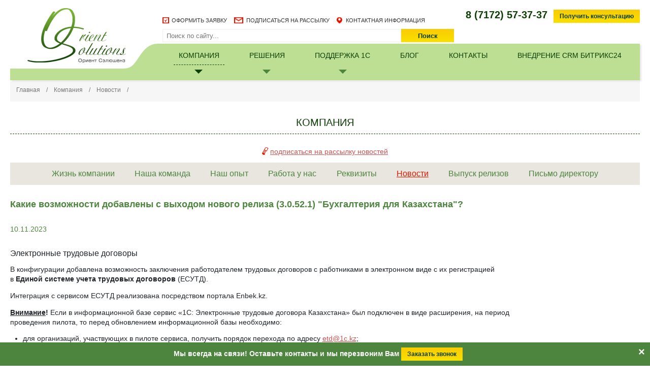

--- FILE ---
content_type: text/html; charset=UTF-8
request_url: https://www.ors.kz/company/news/3228/
body_size: 11823
content:

<!DOCTYPE html>
<html>
  <head>
    <meta name="keywords" content="Компания" />
    <meta name="description" content="&amp;lt;h1 style=&amp;quot;font-weight: 500; color: #212529;&amp;quot;&amp;gt;&amp;lt;span style=&amp;quot;font-size: 12pt;&amp;quot;&amp;gt;Выпущен релиз (3.0.52.1) для конфигурации «Бухгалтерия для Казахстана», редакция 3.0&amp;lt;/span&amp;gt;&amp;lt;/h1&amp;gt;" />
    <meta http-equiv="Content-Type" content="text/html; charset=UTF-8">
    <title>Какие возможности добавлены с выходом нового релиза (3.0.52.1) &quot;Бухгалтерия для Казахстана&quot;?</title>

    <meta http-equiv="Content-Type" content="text/html; charset=UTF-8" />
<meta name="keywords" content="Компания" />
<meta name="description" content="&amp;lt;h1 style=&amp;quot;font-weight: 500; color: #212529;&amp;quot;&amp;gt;&amp;lt;span style=&amp;quot;font-size: 12pt;&amp;quot;&amp;gt;Выпущен релиз (3.0.52.1) для конфигурации «Бухгалтерия для Казахстана», редакция 3.0&amp;lt;/span&amp;gt;&amp;lt;/h1&amp;gt;" />
<link href="/bitrix/cache/css/s1/orient_solutions/kernel_main/kernel_main.css?171222875936635" type="text/css"  rel="stylesheet" />
<link href="/bitrix/cache/css/s1/orient_solutions/page_969f1793f9a21d64b4488d4638ab5867/page_969f1793f9a21d64b4488d4638ab5867.css?1712228440368" type="text/css"  rel="stylesheet" />
<link href="/bitrix/cache/css/s1/orient_solutions/template_bdd889d4d6375cd6259942d9dd5b871d/template_bdd889d4d6375cd6259942d9dd5b871d.css?171222736835342" type="text/css"  data-template-style="true"  rel="stylesheet" />
<script type="text/javascript">if(!window.BX)window.BX={message:function(mess){if(typeof mess=='object') for(var i in mess) BX.message[i]=mess[i]; return true;}};</script>
<script type="text/javascript">(window.BX||top.BX).message({'JS_CORE_LOADING':'Загрузка...','JS_CORE_NO_DATA':'- Нет данных -','JS_CORE_WINDOW_CLOSE':'Закрыть','JS_CORE_WINDOW_EXPAND':'Развернуть','JS_CORE_WINDOW_NARROW':'Свернуть в окно','JS_CORE_WINDOW_SAVE':'Сохранить','JS_CORE_WINDOW_CANCEL':'Отменить','JS_CORE_H':'ч','JS_CORE_M':'м','JS_CORE_S':'с','JSADM_AI_HIDE_EXTRA':'Скрыть лишние','JSADM_AI_ALL_NOTIF':'Показать все','JSADM_AUTH_REQ':'Требуется авторизация!','JS_CORE_WINDOW_AUTH':'Войти','JS_CORE_IMAGE_FULL':'Полный размер'});</script>
<script type="text/javascript">(window.BX||top.BX).message({'LANGUAGE_ID':'ru','FORMAT_DATE':'DD.MM.YYYY','FORMAT_DATETIME':'DD.MM.YYYY HH:MI:SS','COOKIE_PREFIX':'BITRIX_SM','SERVER_TZ_OFFSET':'18000','SITE_ID':'s1','USER_ID':'','SERVER_TIME':'1769816847','USER_TZ_OFFSET':'0','USER_TZ_AUTO':'Y','bitrix_sessid':'78b06570145b8ba501b388a2a88f059a'});</script>


<script type="text/javascript" src="/bitrix/cache/js/s1/orient_solutions/kernel_main/kernel_main.js?1717408000317528"></script>
<script type="text/javascript">BX.setJSList(['/bitrix/js/main/core/core.js?171222335097612','/bitrix/js/main/core/core_ajax.js?171222335035278','/bitrix/js/main/json/json2.min.js?17122233503467','/bitrix/js/main/core/core_ls.js?171222335010330','/bitrix/js/main/session.js?17122233503170','/bitrix/js/main/core/core_popup.js?171222335039406','/bitrix/js/main/core/core_window.js?171222335096525','/bitrix/js/main/utils.js?171222335030972']); </script>
<script type="text/javascript">BX.setCSSList(['/bitrix/js/main/core/css/core.css?17122233505336','/bitrix/js/main/core/css/core_popup.css?171222335028664','/bitrix/templates/orient_solutions/components/bitrix/news/news_with_filter/bitrix/news.detail/.default/style.css?1712223354111','/bitrix/templates/orient_solutions/styles.css?171222335434379']); </script>


<script type="text/javascript">
bxSession.Expand(1440, '78b06570145b8ba501b388a2a88f059a', false, '8fef2ffa3c843166870ab8b9346a8c67');
</script>
<script type="text/javascript">var _ba = _ba || []; _ba.push(["aid", "144a556288beae6dae2fc4a3419e0521"]); _ba.push(["host", "www.ors.kz"]); (function() {var ba = document.createElement("script"); ba.type = "text/javascript"; ba.async = true;ba.src = (document.location.protocol == "https:" ? "https://" : "http://") + "bitrix.info/ba.js";var s = document.getElementsByTagName("script")[0];s.parentNode.insertBefore(ba, s);})();</script>


<link rel="stylesheet" type="text/css" media="print" href="/bitrix/templates/orient_solutions/print.css" />

<link rel="stylesheet" type="text/css" href="/bitrix/templates/orient_solutions/js/fancybox/jquery.fancybox.css" />

    <link rel="icon" href="/favicon.ico" type="image/x-icon" />
    <link rel="shortcut icon" href="/favicon.ico" type="image/x-icon" />

    <script type="text/javascript" src="/bitrix/templates/orient_solutions/js/jquery-1.10.2.min.js"></script>


<!--[if IE 7]>
			<style type="text/css">
				#wrap {display:table;height:100%}
			</style>
		<![endif]-->

<!--[if lt IE 9]><link rel="stylesheet" type="text/css" href="/bitrix/templates/orient_solutions/ie.css" /></script><![endif]-->
<!--[if lt IE 8]><link rel="stylesheet" type="text/css" href="/bitrix/templates/orient_solutions/ie7.css" /></script><![endif]-->
<!--[if lt IE 9]><script src="http://html5shiv.googlecode.com/svn/trunk/html5.js"></script><![endif]-->

<script src="//web.webformscr.com/apps/fc3/build/loader.js" async sp-form-id="47d95926b111ee86bcc354ff3eebf86c00fd3a04144193ef4c14a5e637a9a6f5"></script>
<!-- Google tag (gtag.js) -->
<script async src="https://www.googletagmanager.com/gtag/js?id=G-L9BTTPZL7Y"></script>
<script>
  window.dataLayer = window.dataLayer || [];
  function gtag(){dataLayer.push(arguments);}
  gtag('js', new Date());

  gtag('config', 'G-L9BTTPZL7Y');
</script>
</head>

<body>

<!--[if lt IE 8]>
<div class="ie_message_overlay">
	<p>К сожалению, данная версия Internet Explorer устарела.</p>
	<p>Для корректной работы сайта ors.kz требуется Internet Explorer версии 8 и выше.</p>
	<p><a href="http://windows.microsoft.com/en-my/windows-vista/update-internet-explorer">Обновить Internet Explorer.</a></p>
</div>

<![endif]-->

<div id="wrap">
  <header>
    <div class="default_width">
    
<h1 class="logo"> 					<a href="/index.php" >Orient Solutions</a> 				</h1>
<section>
  <div class="contacts">
	<p>
 <b>8 (7172) 57-37-37&nbsp;</b> <script id="bx24_form_button" data-skip-moving="true">
        (function(w,d,u,b){w['Bitrix24FormObject']=b;w[b] = w[b] || function(){arguments[0].ref=u;
                (w[b].forms=w[b].forms||[]).push(arguments[0])};
                if(w[b]['forms']) return;
                var s=d.createElement('script');s.async=1;s.src=u+'?'+(1*new Date());
                var h=d.getElementsByTagName('script')[0];h.parentNode.insertBefore(s,h);
        })(window,document,'https://cadkz.bitrix24.kz/bitrix/js/crm/form_loader.js','b24form');

        b24form({"id":"44","lang":"ru","sec":"9bv6at","type":"button","click":""});
</script><button class="link_button orange_button b24-web-form-popup-btn-44">Получить консультацию</button>
	</p>
</div>
 <br>
    
<div class="target_menu">


			<a href="/order/" class=order >ОФОРМИТЬ ЗАЯВКУ</a>
		
			<a href="http://ors.kz/subscribe/" class=email >ПОДПИСАТЬСЯ НА РАССЫЛКУ</a>
		
			<a href="/company/contacts.php" class=contact >КОНТАКТНАЯ ИНФОРМАЦИЯ</a>
		

</div >
<form action="/search/index.php" class="search">
	<fieldset>
	
		<input type="text" name="q" value=""  />
		<input name="s" type="submit" class="orange_button" value="Поиск" />
	
</fieldset>
</form>
</section>
<nav class="main_menu">
	<ul>


       	
	
					<li  class="has_submenu"><a href="/company/" class="root_item current"><span>Компания</span></a>
				<ul  class="submenu">
		
	
	

       	
	

							<li class=" "><a href="/company/life/">Жизнь компании</a></li>
			


	
	

       	
	

							<li class=" "><a href="/company/team/">Наша команда</a></li>
			


	
	

       	
	

							<li class=" "><a href="/experience/">Наш опыт</a></li>
			


	
	

       	
	

							<li class=" "><a href="/company/jobs/">Работа у нас</a></li>
			


	
	

       	
	

							<li class=" "><a href="/company/essentials.php">Реквизиты</a></li>
			


	
	

       	
	

							<li class="  current_sub_item "><a href="/company/news/">Новости</a></li>
			


	
	

       	
	

							<li class=" "><a href="/company/release_news/">Выпуск релизов</a></li>
			


	
	

       	
	

							<li class=" "><a href="/company/letter.php">Письмо директору</a></li>
			


	
	

       	
		</ul></li>	
	
					<li  class="has_submenu"><a href="/products/" class="root_item"><span>Решения</span></a>
				<ul  class="submenu">
		
	
	

       	
	

							<li class=" "><a href="/products/1c/">Программы 1C:Предприятие 8</a></li>
			


	
	

       	
	

							<li class=" "><a href="/products/direction/">Отраслевые решения на базе 1С</a></li>
			


	
	

       	
	

							<li class=" "><a href="/products/applied/">Системное и прикладное ПО</a></li>
			


	
	

       	
	

							<li class=" "><a href="/products/trade/">Торговое оборудование</a></li>
			


	
	

       	
	

							<li class=" "><a href="/products/uslugi1c/">Услуги</a></li>
			


	
	

       	
	

							<li class=" "><a href="/products/courses1c/">Обучение</a></li>
			


	
	

       	
	

							<li class=" "><a href="/products/b24/">Битрикс24</a></li>
			


	
	

       	
		</ul></li>	
	
					<li  class="has_submenu"><a href="/services/" class="root_item"><span>Поддержка 1С</span></a>
				<ul  class="submenu">
		
	
	

       	
	

							<li class=" "><a href="/its/">Сопровождение 1С</a></li>
			


	
	

       	
	

							<li class=" "><a href="/services/2101/">Обновление 1С</a></li>
			


	
	

       	
	

							<li class=" "><a href="/services/2084/">Доработки 1С</a></li>
			


	
	

       	
	

							<li class=" "><a href="/services/2085/">ЭСФ и Виртуальный склад</a></li>
			


	
	

       	
	

							<li class=" "><a href="/services/2081/">1C Администрирование</a></li>
			


	
	

       	
		</ul></li>	
	

							<li class=" "><a href="/articles/" class="root_item"><span>Блог</span></a></li>
			


	
	

       	
	

							<li class=" "><a href="/company/contacts.php" class="root_item"><span>Контакты</span></a></li>
			


	
	

       	
	

							<li class=" "><a href="https://crm.ors.kz/" class="root_item"><span>Внедрение CRM Битрикс24</span></a></li>
			


	
	


	</ul>
</nav>
    </div>
  </header>

<div id="content" class="main_content default_width">
<div class="breadcrumb"><ul class="clearfix"><li><a href="/" title="Главная">Главная</a></li><li><span></span></li><li><a href="/company/" title="Компания">Компания</a></li><li><span></span></li><li><a href="/company/news/" title="Новости">Новости</a></li></ul></div><h1 class="big">Компания</h1>
<div class="subscribe_wrap">
					<a href="/subscribe/">подписаться на рассылку новостей</a>
				</div>
				<nav class="section_menu">
	<ul>
						<li><a href="/company/life/">Жизнь компании</a></li>
				
						<li><a href="/company/team/">Наша команда</a></li>
				
						<li><a href="/experience/">Наш опыт</a></li>
				
						<li><a href="/company/jobs/">Работа у нас</a></li>
				
						<li><a href="/company/essentials.php">Реквизиты</a></li>
				
						<li><a href="/company/news/" class="current">Новости</a></li>
				
						<li><a href="/company/release_news/">Выпуск релизов</a></li>
				
						<li><a href="/company/letter.php">Письмо директору</a></li>
				

</ul>
</nav>
				
<h1>Какие возможности добавлены с выходом нового релиза (3.0.52.1) &quot;Бухгалтерия для Казахстана&quot;?</h1>
	<div class="inner_content">
		<div class="safari_fix">
			<div class="detail_text">
				<p class="date">10.11.2023</p>
								<h3 style="font-weight: 500; color: #212529;">Электронные трудовые договоры</h3>
<p style="color: #212529;">
	 В конфигурации добавлена возможность заключения работодателем трудовых договоров с работниками в электронном виде с их регистрацией в&nbsp;<span style="font-weight: bolder;">Единой системе учета трудовых договоров</span>&nbsp;(ЕСУТД).
</p>
<p style="color: #212529;">
	 Интеграция с сервисом ЕСУТД реализована посредством портала Enbek.kz.
</p>
<p style="color: #212529;">
 <span style="font-weight: bolder;"><u>Внимание</u>!</span>&nbsp;Если в информационной базе сервис «1C: Электронные трудовые договора Казахстана» был подключен в виде расширения, на период проведения пилота, то перед обновлением информационной базы необходимо:
</p>
<ul style="color: #212529;">
	<li>для организаций, участвующих в пилоте сервиса, получить порядок перехода по адресу <a href="mailto:etd@1c.kz">etd@1c.kz</a>;</li>
	<li>отключить расширение.</li>
</ul>
<p style="color: #212529;">
 <span style="font-weight: bolder;"><u>Важно</u>!</span>&nbsp;Перед отключением расширения необходимо сделать резервную копию информационной базы.
</p>
<p style="color: #212529;">
 <span style="font-weight: bolder;"><u>Важно</u>!</span>&nbsp;С подробным описанием механизма можно ознакомиться в дополнении к документации, расположенном в каталоге AddDoc каталога установки шаблонов обновления конфигурации.
</p>
<h3 style="font-weight: 500; color: #212529;">Обмен данными с конфигурацией "Розница для Казахстана, ред. 2.3"</h3>
<p style="color: #212529;">
	 Добавлена возможность автоматического заполнения субконто&nbsp;<span style="font-weight: bolder;">Подразделение</span>&nbsp;аналитики доходов бухгалтерского учета в документах&nbsp;<span style="font-weight: bolder;">Отчет о розничных продажах</span>&nbsp;и&nbsp;<span style="font-weight: bolder;">Реализация ТМЗ и услуг</span>&nbsp;при синхронизации данных с конфигурацией&nbsp;<span style="font-weight: bolder;">Розница для Казахстана</span>.
</p>
<p style="color: #212529;">
	 Для этого в настройках обмена добавлена табличная часть&nbsp;<span style="font-weight: bolder;">Соответствие подразделений магазинам</span>.<br>
	 Указанное соответствие между подразделениями организации и магазинами будет использовано при заполнении аналитики&nbsp;<span style="font-weight: bolder;">Подразделение</span>, полученной в процессе синхронизации.
</p>
<p style="color: #212529;">
 <span style="font-weight: bolder;"><u>Внимание</u>!</span>&nbsp;Заполнение соответствий между подразделениями и магазинами необходимо использовать только в случае, если в информационной базе установлена настройка учета дохода по подразделениям.
</p>
<h3 style="font-weight: 500; color: #212529;">Единый платеж с заработной платы</h3>
<p style="color: #212529;">
	 В документе&nbsp;<span style="font-weight: bolder;">Единый платеж перечисление в фонды</span>&nbsp;для видов платежей по перечислению пени добавлена возможность указывать компоненты (составляющие) платежа.<br>
	 По-умолчанию выбраны (отмечены) все компоненты.
</p>
<p style="color: #212529;">
	 Изменен механизм формирования файлов выгрузки в формате&nbsp;<span style="font-weight: bolder;">МТ-102</span>&nbsp;(Swift-файлов) по перечислению пени по ЕП.<br>
	 При формировании Swift-файла из документа&nbsp;<span style="font-weight: bolder;">Платежное поручение (исходящее)</span>&nbsp;поля "ASSIGN" для сотрудников заполняются в зависимости от указанных составляющих платежа и могут включать в себя следующие "Коды&nbsp;назначения&nbsp;платежа"&nbsp;(КНП):
</p>
<ul style="color: #212529;">
	<li><span style="font-weight: bolder;">019</span>&nbsp;- КНП пени ОПВ;</li>
	<li><span style="font-weight: bolder;">017</span>&nbsp;- КНП пени СО;</li>
	<li><span style="font-weight: bolder;">123</span>&nbsp;- КНП пени ООСМС;</li>
	<li><span style="font-weight: bolder;">124</span>&nbsp;- КНП пени ВОСМС;</li>
	<li><span style="font-weight: bolder;">187</span>&nbsp;- КНП пени ЕП.</li>
</ul>
<h3 style="font-weight: 500; color: #212529;">Регламентированная отчетность</h3>
<h4 style="color: #212529;">Декларация по земельному налогу, налогу на транспортные средства и налогу на имущество, форма 700.00</h4>
<p style="color: #212529;">
	 Реализована возможность выгрузки данных в формате XML для шаблона ИС СОНО form_700_00_v25_r134 от 14.07.2023 г.&nbsp;<br>
	 Шаблон применяется для сдачи отчетности за 2023 год.
</p>
<h3 style="font-weight: 500; color: #212529;">Интеграция с информационной системой ЭСФ</h3>
<p style="color: #212529;">
 <span style="font-weight: bolder;">Электронные счета-фактуры</span>
</p>
<p style="color: #212529;">
	 В документе ЭДВС для типа формы «Корректировка данных» добавлен вид корректировки данных «Ручная корректировка», который позволяет выполнить ручную корректировку по регистрам&nbsp;<span style="font-weight: bolder;">Товары на виртуальных складах</span>&nbsp;и&nbsp;<span style="font-weight: bolder;">Товары виртуального склада в резерве</span>. Особенности заполнения и проведения документа:
</p>
<ul style="color: #212529;">
	<li>Если в табличной части документа выбран вид движения «Приход», и не указан источник происхождения товара, при проведении формируется новый источник происхождения;</li>
	<li>При формировании движений для строк табличной части с видом «Расход» выполняется контроль остатков товара на виртуальном складе, для которого установлен признак&nbsp;<span style="font-weight: bolder;">Контролировать остатки товаров</span>, по данным учетной системы;</li>
	<li>При заполнении данных в колонке&nbsp;<span style="font-weight: bolder;">Количество (объем) в резерве</span>&nbsp;обязательным для заполнения является поле&nbsp;<span style="font-weight: bolder;">Способ выписки</span>. В результате проведения по таким строкам документ формирует движения по регистру&nbsp;<span style="font-weight: bolder;">Товары виртуального склада в резерве</span>;</li>
	<li>Документ ЭДВС с данным видом корректировки предназначен только для корректировки данных на стороне учетной системы, поэтому не требует отправки на портал ИС ЭСФ.</li>
</ul>
<p style="color: #212529;">
 <span style="font-weight: bolder;">Электронные СНТ</span>
</p>
<p style="color: #212529;">
	 Для документа СНТ реализована возможность заполнения поля&nbsp;<span style="font-weight: bolder;">Дополнительная информация</span>&nbsp;в табличной части G10. Выбрать вариант заполнения можно по кнопке&nbsp;<span style="font-weight: bolder;">Заполнить дополнительную информацию</span>&nbsp;над табличной частью G10, а также через контекстное меню при выделении строк данной табличной части. Доступны следующие способы заполнения:
</p>
<ul style="color: #212529;">
	<li>Команда&nbsp;<span style="font-weight: bolder;">Заполнить фиксированным значением</span>&nbsp;позволяет заполнить дополнительную информацию для всех выделенных строк одинаковым значением. В открывшемся окне необходимо ввести данные для заполнения, если поле ввода оставить пустым, то выделенные строки будут заполнены пустым значением;</li>
	<li>Команда&nbsp;<span style="font-weight: bolder;">Заполнить по товарам</span>&nbsp;позволяет заполнить дополнительную информацию для выделенных строк своим значением для каждого товара. В этом случае колонка&nbsp;<span style="font-weight: bolder;">Дополнительная информация</span>, будет заполнена значением поля&nbsp;<span style="font-weight: bolder;">Комментарий</span>&nbsp;в карточке номенклатуры и основного средства, и поля&nbsp;<span style="font-weight: bolder;">Прочие сведения</span>&nbsp;в карточке нематериального актива, указанного в выделенной строке.</li>
</ul>
<p style="color: #212529;">
	 Для документов СНТ на импорт и экспорт добавлена внутренняя проверка на обязательное заполнение данных о транспорте в разделе «Е. Перевозка».
</p>
<p style="color: #212529;">
	 Исправлены ошибки:
</p>
<ul style="color: #212529;">
	<li>При формировании документа ЭДВС (Списание товаров, не подлежащих учету на ВС) на основании СНТ на импорт, не учитывались товары, заполненные в табличной части G10 документа СНТ;</li>
	<li>При выборе вида транспорта «Воздушный» поле&nbsp;<span style="font-weight: bolder;">Номер борта</span>&nbsp;было обязательным для заполнения, в разделе «Е. Перевозка». В механизме внутренней проверки отключен контроль заполнения поля&nbsp;<span style="font-weight: bolder;">Номер борта</span>&nbsp;перед отправкой.</li>
</ul>
<h3 style="font-weight: 500; color: #212529;">Классификаторы</h3>
<p style="color: #212529;">
	 Классификатор "Коды бюджетной классификации" (КБК) актуализирован по состоянию на 19.10.2023 года.<br>
	 Классификатор административно-территориальных объектов (КАТО) актуализирован по состоянию на 18.10.2023 года.
</p>
<h3 style="font-weight: 500; color: #212529;">Прочие изменения</h3>
<ul style="color: #212529;">
	<li>Для документа&nbsp;<span style="font-weight: bolder;">Установка цен номенклатуры</span>&nbsp;добавлена возможность загрузки данных из файла.</li>
	<li>В регистре сведений&nbsp;<span style="font-weight: bolder;">Настройки Kaspi QR</span>&nbsp;увеличена размерность ресурсов&nbsp;<span style="font-weight: bolder;">ID партнера</span>&nbsp;и&nbsp;<span style="font-weight: bolder;">ID параметра</span>.</li>
	<li>Для документа&nbsp;<span style="font-weight: bolder;">Счет-фактура (выданный)</span>&nbsp;отключена необходимость подтверждение реализации в страны ЕАЭС для услуг и НМА.</li>
	<li>Для документов реализации в иностранной валюте, выполняющих движения по регистру накопления&nbsp;<span style="font-weight: bolder;">Реализация ТМЗ</span>, скорректирован расчет сумм движений в случае, если суммы доходов для документов рассчитываются по курсам авансов. Изменения применяются для документов:
	<ul>
		<li><span style="font-weight: bolder;">Акт об оказании производственных услуг</span>;</li>
		<li><span style="font-weight: bolder;">Реализация ТМЗ и услуг</span>;</li>
		<li><span style="font-weight: bolder;">Реализация услуг по переработке</span>.</li>
	</ul>
 </li>
	<li>Обработка&nbsp;<span style="font-weight: bolder;">Подбор номенклатуры</span>:
	<ul>
		<li>При открытии формы подбора из новых документов, не зарегистрированных еще в информационной базе, дата получения остатков будет заполняться текущей системной датой, с учетом времени.</li>
		<li>При переносе данных из формы подбора в формы первичных документов, суммовые показатели, заполненные в форме подбора, не пересчитываются в самих документах.</li>
	</ul>
 </li>
	<li>В форме&nbsp;<span style="font-weight: bolder;">Управление фискальным устройством</span>&nbsp;команда&nbsp;<span style="font-weight: bolder;">Закрыть смену</span>&nbsp;теперь доступна только для пользователей с административными правами, так как команда предназначена для принудительного технического закрытия кассовой смены.</li>
	<li>В регламентированном отчете&nbsp;<span style="font-weight: bolder;">Форма 913.00</span>&nbsp;изменен расчет доходов от курсовой разницы. Реализовано отражение превышения суммы положительной курсовой разницы над суммой отрицательной курсовой разницы.</li>
</ul>
<h3 style="font-weight: 500; color: #212529;">Особенности конфигурации "Бухгалтерия для Казахстана", редакция 3.0</h3>
<p style="color: #212529;">
 <span style="font-weight: bolder;">Дата актуальности учета</span>
</p>
<ul style="color: #212529;">
	<li>Механизм "Дата актуальности учета" не поддерживается в редакции 3.0.</li>
</ul>
<p style="color: #212529;">
 <span style="font-weight: bolder;">Типовые операции в документе "Операция (бухгалтерский и налоговый учет)"</span>
</p>
<ul style="color: #212529;">
	<li>В редакции 3.0 не поддерживается механизм формирования типовых операций, используемый при заполнении документа «Операция (бухгалтерский и налоговый учет)».</li>
</ul>
<p style="color: #212529;">
 <span style="font-weight: bolder;">Регламентированная отчетность</span>
</p>
<ul style="color: #212529;">
	<li>В редакции 3.0 не поддерживается формирование регламентированной отчетности прошлых периодов (до 2015 года).<br>
 <br>
	 Источник:&nbsp;<a href="https://1c.kz/news">https://1c.kz/news</a></li>
</ul>			</div>
		<div class="social_links">
			<noindex>
<!--noindex-->
<div id="asd_share_buttons3228">
	<a class="asd_vk_share" href="#" title="Опубликовать в ВКонтакт" onclick="window.open('http://vkontakte.ru/share.php?url=http%3A%2F%2Fors.kz%2Fcompany%2Fnews%2F3228%2F&amp;title=%D0%9A%D0%B0%D0%BA%D0%B8%D0%B5+%D0%B2%D0%BE%D0%B7%D0%BC%D0%BE%D0%B6%D0%BD%D0%BE%D1%81%D1%82%D0%B8+%D0%B4%D0%BE%D0%B1%D0%B0%D0%B2%D0%BB%D0%B5%D0%BD%D1%8B+%D1%81+%D0%B2%D1%8B%D1%85%D0%BE%D0%B4%D0%BE%D0%BC+%D0%BD%D0%BE%D0%B2%D0%BE%D0%B3%D0%BE+%D1%80%D0%B5%D0%BB%D0%B8%D0%B7%D0%B0+%283.0.52.1%29+%26amp%3Bquot%3B%D0%91%D1%83%D1%85%D0%B3%D0%B0%D0%BB%D1%82%D0%B5%D1%80%D0%B8%D1%8F+%D0%B4%D0%BB%D1%8F+%D0%9A%D0%B0%D0%B7%D0%B0%D1%85%D1%81%D1%82%D0%B0%D0%BD%D0%B0%26amp%3Bquot%3B%3F&amp;image=&amp;description=%26lt%3Bh1+style%3D%26quot%3Bfont-weight%3A+500%3B+color%3A+%23212529%3B%26quot%3B%26gt%3B%26lt%3Bspan+style%3D%26quot%3Bfont-size%3A+12pt%3B%26quot%3B%26gt%3B%D0%92%D1%8B%D0%BF%D1%83%D1%89%D0%B5%D0%BD+%D1%80%D0%B5%D0%BB%D0%B8%D0%B7+%283.0.52.1%29+%D0%B4%D0%BB%D1%8F+%D0%BA%D0%BE%D0%BD%D1%84%D0%B8%D0%B3%D1%83%D1%80%D0%B0%D1%86%D0%B8%D0%B8+%C2%AB%D0%91%D1%83%D1%85%D0%B3%D0%B0%D0%BB%D1%82%D0%B5%D1%80%D0%B8%D1%8F+%D0%B4%D0%BB%D1%8F+%D0%9A%D0%B0%D0%B7%D0%B0%D1%85%D1%81%D1%82%D0%B0%D0%BD%D0%B0%C2%BB%2C+%D1%80%D0%B5%D0%B4%D0%B0%D0%BA%D1%86%D0%B8%D1%8F...', '', 'scrollbars=yes,resizable=no,width=560,height=350,top='+Math.floor((screen.height - 350)/2-14)+',left='+Math.floor((screen.width - 560)/2-5)); return false;"><img src="/bitrix/components/bitrix/asd.share.buttons/templates/.default/images/vkontakte.png" alt="ВКонтакт" border="0" vspace="3" hspace="3" /></a>
	<a class="asd_fb_share" href="#" title="Опубликовать в Facebook" onclick="window.open('http://www.facebook.com/sharer.php?u=http%3A%2F%2Fors.kz%2Fcompany%2Fnews%2F3228%2F', '', 'scrollbars=yes,resizable=no,width=560,height=350,top='+Math.floor((screen.height - 350)/2-14)+',left='+Math.floor((screen.width - 560)/2-5)); return false;"><img src="/bitrix/components/bitrix/asd.share.buttons/templates/.default/images/facebook.png" alt="Facebook" border="0" vspace="3" hspace="3" /></a>
	<a class="asd_gp_share" href="#" title="Опубликовать в Google Plus" onclick="window.open('https://plus.google.com/share?url=http%3A%2F%2Fors.kz%2Fcompany%2Fnews%2F3228%2F', '', 'scrollbars=yes,resizable=no,width=560,height=350,top='+Math.floor((screen.height - 350)/2-14)+',left='+Math.floor((screen.width - 560)/2-5)); return false;"><img src="/bitrix/components/bitrix/asd.share.buttons/templates/.default/images/plus.png" alt="Google Plus" border="0" vspace="3" hspace="3" /></a>
	<a class="asd_od_share" href="#" title="Опубликовать в Одноклассники" onclick="window.open('http://www.odnoklassniki.ru/dk?st.cmd=addShare&amp;st._surl=http%3A%2F%2Fors.kz%2Fcompany%2Fnews%2F3228%2F%3F', '', 'scrollbars=yes,resizable=no,width=620,height=450,top='+Math.floor((screen.height - 450)/2-14)+',left='+Math.floor((screen.width - 620)/2-5)); return false;"><img src="/bitrix/components/bitrix/asd.share.buttons/templates/.default/images/odnoklassniki.png" alt="Одноклассники" border="0" vspace="3" hspace="3" /></a>
	<a class="asd_tw_share" href="#" title="Опубликовать в Twitter" onclick="window.open('http://twitter.com/share?text=%D0%9A%D0%B0%D0%BA%D0%B8%D0%B5+%D0%B2%D0%BE%D0%B7%D0%BC%D0%BE%D0%B6%D0%BD%D0%BE%D1%81%D1%82%D0%B8+%D0%B4%D0%BE%D0%B1%D0%B0%D0%B2%D0%BB%D0%B5%D0%BD%D1%8B+%D1%81+%D0%B2%D1%8B%D1%85%D0%BE%D0%B4%D0%BE%D0%BC+%D0%BD%D0%BE%D0%B2%D0%BE%D0%B3%D0%BE+%D1%80%D0%B5%D0%BB%D0%B8%D0%B7%D0%B0+%283.0.52.1%29+%26amp%3Bquot%3B%D0%91%D1%83%D1%85%D0%B3%D0%B0%D0%BB%D1%82%D0%B5%D1%80%D0%B8%D1%8F+%D0%B4%D0%BB%D1%8F+%D0%9A%D0%B0%D0%B7%D0%B0%D1%85%D1%81%D1%82%D0%B0%D0%BD%D0%B0%26amp%3Bquot%3B%3F&amp;url=http%3A%2F%2Fors.kz%2Fcompany%2Fnews%2F3228%2F', '', 'scrollbars=yes,resizable=no,width=560,height=350,top='+Math.floor((screen.height - 350)/2-14)+',left='+Math.floor((screen.width - 560)/2-5)); return false;"><img src="/bitrix/components/bitrix/asd.share.buttons/templates/.default/images/twitter.png" alt="Twitter" border="0" vspace="3" hspace="3" /></a>
	<a class="asd_lj_share" rel="nofollow" href="http://www.livejournal.com/update.bml?subject=%D0%9A%D0%B0%D0%BA%D0%B8%D0%B5+%D0%B2%D0%BE%D0%B7%D0%BC%D0%BE%D0%B6%D0%BD%D0%BE%D1%81%D1%82%D0%B8+%D0%B4%D0%BE%D0%B1%D0%B0%D0%B2%D0%BB%D0%B5%D0%BD%D1%8B+%D1%81+%D0%B2%D1%8B%D1%85%D0%BE%D0%B4%D0%BE%D0%BC+%D0%BD%D0%BE%D0%B2%D0%BE%D0%B3%D0%BE+%D1%80%D0%B5%D0%BB%D0%B8%D0%B7%D0%B0+%283.0.52.1%29+%26amp%3Bquot%3B%D0%91%D1%83%D1%85%D0%B3%D0%B0%D0%BB%D1%82%D0%B5%D1%80%D0%B8%D1%8F+%D0%B4%D0%BB%D1%8F+%D0%9A%D0%B0%D0%B7%D0%B0%D1%85%D1%81%D1%82%D0%B0%D0%BD%D0%B0%26amp%3Bquot%3B%3F&amp;event=%3Ca+href%3D%22http%3A%2F%2Fors.kz%2Fcompany%2Fnews%2F3228%2F%22+target%3D%22_blank%22%3E%D0%9A%D0%B0%D0%BA%D0%B8%D0%B5+%D0%B2%D0%BE%D0%B7%D0%BC%D0%BE%D0%B6%D0%BD%D0%BE%D1%81%D1%82%D0%B8+%D0%B4%D0%BE%D0%B1%D0%B0%D0%B2%D0%BB%D0%B5%D0%BD%D1%8B+%D1%81+%D0%B2%D1%8B%D1%85%D0%BE%D0%B4%D0%BE%D0%BC+%D0%BD%D0%BE%D0%B2%D0%BE%D0%B3%D0%BE+%D1%80%D0%B5%D0%BB%D0%B8%D0%B7%D0%B0+%283.0.52.1%29+%26amp%3Bquot%3B%D0%91%D1%83%D1%85%D0%B3%D0%B0%D0%BB%D1%82%D0%B5%D1%80%D0%B8%D1%8F+%D0%B4%D0%BB%D1%8F+%D0%9A%D0%B0%D0%B7%D0%B0%D1%85%D1%81%D1%82%D0%B0%D0%BD%D0%B0%26amp%3Bquot%3B%3F%3C%2Fa%3E%3Cbr%2F%3E%3Cbr%2F%3E%26lt%3Bh1+style%3D%26quot%3Bfont-weight%3A+500%3B+color%3A+%23212529%3B%26quot%3B%26gt%3B%26lt%3Bspan+style%3D%26quot%3Bfont-size%3A+12pt%3B%26quot%3B%26gt%3B%D0%92%D1%8B%D0%BF%D1%83%D1%89%D0%B5%D0%BD+%D1%80%D0%B5%D0%BB%D0%B8%D0%B7+%283.0.52.1%29+%D0%B4%D0%BB%D1%8F+%D0%BA%D0%BE%D0%BD%D1%84%D0%B8%D0%B3%D1%83%D1%80%D0%B0%D1%86%D0%B8%D0%B8+%C2%AB%D0%91%D1%83%D1%85%D0%B3%D0%B0%D0%BB%D1%82%D0%B5%D1%80%D0%B8%D1%8F+%D0%B4%D0%BB%D1%8F+%D0%9A%D0%B0%D0%B7%D0%B0%D1%85%D1%81%D1%82%D0%B0%D0%BD%D0%B0%C2%BB%2C+%D1%80%D0%B5%D0%B4%D0%B0%D0%BA%D1%86%D0%B8%D1%8F+3.0%26lt%3B%2Fspan%26gt%3B%26lt%3B%2Fh1%26gt%3B" target="_blank" title="Опубликовать в Livejournal"><img src="/bitrix/components/bitrix/asd.share.buttons/templates/.default/images/livejournal.png" alt="Livejournal" border="0" vspace="3" hspace="3" /></a>
	<a class="asd_li_share" rel="nofollow" href="http://www.liveinternet.ru/journal_post.php?action=l_add&amp;cnurl=http%3A%2F%2Fors.kz%2Fcompany%2Fnews%2F3228%2F" target="_blank" title="Опубликовать в Liveinternet"><img src="/bitrix/components/bitrix/asd.share.buttons/templates/.default/images/liveinternet.png" alt="Liveinternet" border="0" vspace="3" hspace="3" /></a>
	<a class="asd_ma_share" rel="nofollow" href="#" title="Опубликовать в Mail.Ru" onclick="window.open('http://connect.mail.ru/share?share_url=http%3A%2F%2Fors.kz%2Fcompany%2Fnews%2F3228%2F', '', 'scrollbars=yes,resizable=no,width=560,height=350,top='+Math.floor((screen.height - 350)/2-14)+',left='+Math.floor((screen.width - 560)/2-5)); return false;"><img src="/bitrix/components/bitrix/asd.share.buttons/templates/.default/images/mailru.png" alt="Mail.Ru" border="0" vspace="3" hspace="3" /></a>
</div>
<!--/noindex-->			</noindex>
		</div>
		</div>
	</div>
</div>






</div>
</div>
 </div>

  <footer>
    <div class="footer_slider_wrap" style="background-color:#fff;" >
    	<div class="footer_slider">
      <ul>

		<li id="bx_3218110189_2195">

  
						<a href="https://1c.ors.kz/Inventarizaciya/">
				<img src="/upload/iblock/b7a/b7ab7600a04ebd52e2228a6cc591ea93.jpg" alt=""  />
			</a>
         		</li>

		<li id="bx_3218110189_838">

  
						<a href="http://cad.kz/">
				<img src="/upload/iblock/da2/da26372144f618586a837e348a5449e2.jpg" alt=""  />
			</a>
         		</li>


 		</ul>
 		</div>
	</div>

  <div class="footer_middle">
    <div class="default_width clearfix">
      
<section class="service_menu">
	<h4>О нас</h4>
		<ul>


			<li ><a href="/company/">Компания</a>
		
			<li ><a href="/company/life/">Жизнь компании</a>
		
			<li ><a href="/company/letter.php">Письмо директору</a>
		
</ul>
</section>
       
<section class="company_group">
	<h4>ГРУППА КОМПАНИЙ</h4>
		<ul>


			<li ><a href="http://l-p.kz/">Учебный центр "Лайн-Практик"</a>
		
			<li ><a href="http://liner.kz/">Компьютерный магазин "Лайнер"</a>
		
			<li ><a href="http://cad.kz">CAD.kz</a>
		
</ul>
</section>
<section class="footer_contacts">
  <h4>Контакты</h4>
<div class="fc_part">
	<ul>
		<li><b>8 (7172) 57-37-37</b></li>
	</ul>
</div>
<br>       		 <div class="fc_part">
	<div class="social clearfix">
 <a href="https://instagram.com/orient_1c" class="od">Instagram</a> <a href="https://www.facebook.com/ors.kz/" class="vk">Facebook</a> <a href="https://t.me/ORSkz_bot" class="mm">Telegram</a>
	</div>
 <a href="mailto:office@ors.kz">office@ors.kz</a>
	<p>
		г. Астана, ул. Пушкина, д. 6/1, ВП-1 (вход со стороны Гребного канала)
	</p>
</div>
 <br><!-- Yandex.Metrika informer -->
<a href="http://metrika.yandex.ru/stat/?id=22321579&amp;from=informer"
target="_blank" rel="nofollow"><img src="http://bs.yandex.ru/informer/22321579/3_1_FFF720FF_FFD700FF_0_pageviews"
style="width:88px; height:31px; border:0;" alt="Яндекс.Метрика" title="Яндекс.Метрика: данные за сегодня (просмотры, визиты и уникальные посетители)" onclick="try{Ya.Metrika.informer({i:this,id:22321579,lang:'ru'});return false}catch(e){}"/></a>
<!-- /Yandex.Metrika informer -->

<!-- Yandex.Metrika counter -->
<script type="text/javascript" >
   (function(m,e,t,r,i,k,a){m[i]=m[i]||function(){(m[i].a=m[i].a||[]).push(arguments)};
   m[i].l=1*new Date();k=e.createElement(t),a=e.getElementsByTagName(t)[0],k.async=1,k.src=r,a.parentNode.insertBefore(k,a)})
   (window, document, "script", "https://mc.yandex.ru/metrika/tag.js", "ym");

   ym(36711175, "init", {
        clickmap:true,
        trackLinks:true,
        accurateTrackBounce:true,
        webvisor:true
   });
</script>
<noscript><div><img src="https://mc.yandex.ru/watch/36711175" style="position:absolute; left:-9999px;" alt="" /></div></noscript>
<!-- /Yandex.Metrika counter -->

      </section>
    </div>
  </div>

  <div class="default_width copyright clearfix">
    <p>&copy; 2026 Orient Solutions</p>

    <p><a href="http://1c-rating.kz/web/" title="1С-Рейтинг" >Создание сайта</a> - 1С-Рейтинг</p>
   			</div> 
<div class="alert">
  <span class="closebtn" onclick="this.parentElement.style.display='none';">×</span> 
  <strong>Мы всегда на связи! Оставьте контакты и мы перезвоним Вам</strong> 
<button class="link_button orange_button b24-web-form-popup-btn-44">Заказать звонок</button>
</div>
 			 		</footer>
<script type="text/javascript" src="/bitrix/templates/orient_solutions/js/classie.js"></script>

<script type="text/javascript" src="/bitrix/templates/orient_solutions/js/cbpAnimatedHeader.js"></script>

<script type="text/javascript" src="/bitrix/templates/orient_solutions/js/jquery.bxslider.min.js"></script>

<script type="text/javascript" src="/bitrix/templates/orient_solutions/js/jquery.fancybox.pack.js"></script>
<script type="text/javascript" src="/bitrix/templates/orient_solutions/js/common.js"></script>

<script>
  (function(i,s,o,g,r,a,m){i['GoogleAnalyticsObject']=r;i[r]=i[r]||function(){
  (i[r].q=i[r].q||[]).push(arguments)},i[r].l=1*new Date();a=s.createElement(o),
  m=s.getElementsByTagName(o)[0];a.async=1;a.src=g;m.parentNode.insertBefore(a,m)
  })(window,document,'script','//www.google-analytics.com/analytics.js','ga');

  ga('create', 'UA-47035740-1', 'ors.kz');
  ga('send', 'pageview');
</script>

<script>
    window.addEventListener('onBitrixLiveChat', function(event){
        var widget = event.detail.widget;
        widget.setOption('checkSameDomain', false);
    });
</script>

<script>
        (function(w,d,u){
                var s=d.createElement('script');s.async=true;s.src=u+'?'+(Date.now()/60000|0);
                var h=d.getElementsByTagName('script')[0];h.parentNode.insertBefore(s,h);
        })(window,document,'https://cdn-ru.bitrix24.kz/b3032247/crm/site_button/loader_2_w0z907.js');
</script>
 </body>
</html>

--- FILE ---
content_type: text/css
request_url: https://www.ors.kz/bitrix/cache/css/s1/orient_solutions/page_969f1793f9a21d64b4488d4638ab5867/page_969f1793f9a21d64b4488d4638ab5867.css?1712228440368
body_size: 78
content:



/* Start:/bitrix/templates/orient_solutions/components/bitrix/news/news_with_filter/bitrix/news.detail/.default/style.css*/
div.news-detail img.detail_picture
{
	float:left;
	margin:0 8px 6px 1px;
}
.news-date-time
{
	color:#486DAA;
}

/* End */
/* /bitrix/templates/orient_solutions/components/bitrix/news/news_with_filter/bitrix/news.detail/.default/style.css */


--- FILE ---
content_type: text/css
request_url: https://www.ors.kz/bitrix/cache/css/s1/orient_solutions/template_bdd889d4d6375cd6259942d9dd5b871d/template_bdd889d4d6375cd6259942d9dd5b871d.css?171222736835342
body_size: 6777
content:



/* Start:/bitrix/templates/orient_solutions/styles.css*/
* {margin: 0; padding: 0; outline: 0;}

/*snippets*/
.clearfix:before,
.clearfix:after {
	content: " ";
	display: table;
}

.clearfix:after {
	clear: both;
}

	/* IE6/7 support */
.clearfix {
	*zoom: 1;
}
/*end_snippets*/

/*layout*/
html, body {height: 100%;}

#wrap 
{
	min-height: 100%;
}

header
{
	position: fixed;
	top: 0;
	left: 0;
	z-index: 990;
	width: 100%;
	height: 160px;
	background: #fff;

	-webkit-transition: height 0.2s;
	-moz-transition: height 0.2s;
	transition: height 0.2s;
}

header.sticky_header
{
	height: 90px;
}

#content
{
	position: relative;
	padding-top: 160px;
	padding-bottom: 500px;
	overflow: auto;
}

aside
{
	display: block;
	float: right;
	width: 215px;
	margin-left: 20px;
}

.inner_content
{
	margin-right: 235px;
}

.safari_fix
{
	overflow: auto;
}

footer
{
	position: relative;
	clear: both;
	height: 450px;
	margin: -450px 0 0;
}

.default_width
{
	max-width: 1360px;
	min-width: 920px;
	margin: 0 auto;
	padding: 0 20px;
}

/*Opera Fix for_sticky_footer*/
body:before 
{
	content:"";
	height:100%;
	float:left;
	width:0;
	margin-top:-32767px;
}
/*end_layout*/

/*common*/
body
{
	color: #333;
	background-color: #fff;
	font-size: 14px;
	font-family: Tahoma, Helvetica, Arial, sans-serif;
}

fieldset
{
	border: none;
}

h1.big
{
	display: block;
	padding-bottom: .5em;
	margin: 1.5em 0 1.3em;
	text-align: center;
	text-transform: uppercase;
	font-size: 20px;
	font-weight: normal;
	border-bottom: 1px #0c3f04 dashed; 
	color: #0c3f04;
}

h1
{
	font-size: 18px;
	font-weight: bolder;
	color: #4d843e;
	margin-bottom: 1.2em;
}

h2
{
	font-size: 18px;
	font-weight: normal;
	color: #4d843e;
	margin: 1.2em 0 .6em;
}

h3
{
	font-size: 16px;
	font-weight: bolder;
	color: #4d843e;
	margin-top: 1.4em;
	margin-bottom: .4em;
}

h4
{
	text-transform: uppercase;
	font-weight: normal;
	font-size: 16px;
	color: #0c3f04;
	margin: .4em 0 .8em;
}

h5
{
	font-size: 14px;
	font-weight: bold;
	margin: .7em 0;
}

p
{
	line-height: 1.4em;
}

.main_content p
{
	padding: .5em 0;
}

.main_content table
{
	border-collapse: collapse;
	width: 98%;
	/*margin: .5em 0 1em;*/
}

#order_form table
{
	border-collapse: collapse;
}

.main_content table tr td,
.main_content table tr th,
#order_form table tr td
{
	border: 1px #528844 solid;
	padding: .8em 1.1em;
	vertical-align: top;
	background: #fffeef;
}

.main_content table tr th
{
	background: #bcdf93;
	font-weight: normal;
	text-align: center;
}

.main_content table .sub_th
{
	background: #f2fee4;
	text-align: center;
}

.main_content ul,
.main_content ol
{
	margin: .5em 0 .5em 1.75em;
}

.main_content ul li,
.main_content ol li
{
	margin-bottom: .6em;
}

table.form,
.main_content table.no_border,
.main_content table.form,
#order_form table.form
{
	border: none;
	width: auto;
}

table.form tr td,
table.form tr th,
.main_content table.no_border tr td,
.main_content table.no_border tr th,
.main_content table.form tr td,
.main_content table.form tr th,
#order_form table.form tr td,
#order_form table.form tr th
{
	border: none;
	background: #f6f6f6;
	vertical-align: top;
}

a
{
	color: #cf5353;
}

a:hover
{
	color: #333;
}

h2 a
{
	font-size: 16px;
	color: #4d843e;
}

h3 a
{
	font-weight: normal;
	color: #333;
}

h3 a:hover
{
	color: #e11400;
}

img
{
	outline: none;
	border: none;
}

.main_content img
{
    padding: .1em;
}

.main_content .form img,
.form img
{
display: block;
border: none;
padding: 0 0 1em 0;
}

.message
{
	display: inline-block;
	padding: 1.5em 3em 1.5em 5em;
	margin: 1em 0;
	border-width: 1px;
	border-style: solid;
	border-color: #9c9c9c;
	color: #033333;
	background-repeat: no-repeat;
	background-position: 1.5em 50%;
		
	-webkit-box-shadow: 0 0 7px rgba(0,0,0,0.2);
	-moz-box-shadow: 0 0 7px rgba(0,0,0,0.2);
	box-shadow: 0 0 7px rgba(0,0,0,0.2);
}

.fancybox-inner .message
{
margin: 2em;
}

.success
{
	border-color: #4d843e;
	background-image: url(/bitrix/templates/orient_solutions/img/success.png);
}

.error
{
	border-color: #ff0000;
	background-image: url(/bitrix/templates/orient_solutions/img/error.png);
}

.attention
{
	border-color: #ffde00;
	background-image: url(/bitrix/templates/orient_solutions/img/attention.png);
}

.info
{
	background-image: url(/bitrix/templates/orient_solutions/img/info.png);
}

.text_selected
{
	color: #e11400;
}
/*end_common*/

/*form*/
#content input[type="submit"],
#content input[type="button"],
#content input[type="reset"],
.link_button,
#order_form input[type="submit"],
#order_form input[type="button"],
#order_form input[type="reset"],
.search input[type="submit"],
.form input[type="submit"],
.form input[type="button"],
.form input[type="reset"]
{
	color: #4d843e;
	padding: .5em 1em;
	font-size: 12px;
	text-align: center;
	border-width: 1px;
	border-style: solid;
	border-color: #bbb;
	font-family: inherit;
	
	background: #e8e8e8;
	background: -webkit-gradient(linear, left bottom, left top, from(#d4d4d4), to(#fff));
	background: -moz-linear-gradient(top,#fff,#d4d4d4);
	background: -o-linear-gradient(top,#fff,#d4d4d4);
}

.link_button
{
	display: inline-block;
	text-decoration: none;
}

#content input.gray,
.link_button_gray,
#order_form input.gray
{
	border-color: #777;
	color: #fff;
	
	background: #7d7d7d;
	background: -webkit-gradient(linear, left bottom, left top, from(#333), to(#c6c6c6));
	background: -moz-linear-gradient(top,#c6c6c6,#333);
	background: -o-linear-gradient(top,#c6c6c6,#333);
}

#content input.red_button,
.link_button_red,
#order_form input.red_button
{
	border-color: #777;
	color: #fff;

	
	background: #a90f00;
	background: -webkit-gradient(linear, left bottom, left top, from(#7a0b00), to(#e11400));
	background: -moz-linear-gradient(top,#e11400,#7a0b00);
	background: -o-linear-gradient(top,#e11400,#7a0b00);
}

#content input.orange_button,
.link_button_orange,
.orange_button,
.search input[type="submit"]
{
	border: none;
	color: #0c3f04;
	font-weight: 800;
	
	background: #f9e000;
	background: -webkit-gradient(linear, left bottom, left top, from(#f9e000), to(#f9cb00));
	background: -moz-linear-gradient(top,#f9cb00,#f9e000);
	background: -o-linear-gradient(top,#f9cb00,#f9e000);
}

#content input[type="submit"]:hover,
#content input[type="button"]:hover,
#content input[type="reset"]:hover,
.link_button:hover,
#order_form input[type="submit"]:hover,
#order_form input[type="button"]:hover,
#order_form input[type="reset"]:hover,
.form input[type="submit"]:hover,
.form input[type="button"]:hover,
.form input[type="reset"]:hover
{
	color: #4d843e;
	
	background: #f9f9f9;
	background: -webkit-gradient(linear, left bottom, left top, from(#f4f4f4), to(#fff));
	background: -moz-linear-gradient(top,#fff,#f4f4f4);
	background: -o-linear-gradient(top,#fff,#f4f4f4);
}

#content input.gray:hover,
.link_button_gray:hover,
#order_form input.gray:hover
{
	color: #333;
	
	background: #d9d7d7;
	background: -webkit-gradient(linear, left bottom, left top, from(#ede8e8), to(#c5c5c5));
	background: -moz-linear-gradient(top,#c5c5c5,#ede8e8);
	background: -o-linear-gradient(top,#c5c5c5,#ede8e8);
}

#content input.red_button:hover,
.link_button_red:hover,
#order_form input.red_button:hover
{
	color: #fff;
	
	background: #df3222;
	background: -webkit-gradient(linear, left bottom, left top, from(#e11400), to(#de5143));
	background: -moz-linear-gradient(top,#de5143,#e11400);
	background: -o-linear-gradient(top,#de5143,#e11400);
}

#content input.orange_button:hover,
.link_button_orange:hover,
.orange_button:hover,
.search input[type="submit"]:hover
{
	color: #0c3f04;
	
	background: #ffed82;
	background: -webkit-gradient(linear, left bottom, left top, from(#fff38c), to(#ffe678));
	background: -moz-linear-gradient(top,#ffe678,#fff38c);
	background: -o-linear-gradient(top,#ffe678,#fff38c);
}

#content input[type="text"],
#content input[type="password"],
#content textarea,
#order_form input[type="text"],
#order_form input[type="password"],
#order_form textarea,
.form input[type="text"],
.form input[type="password"],
.form textarea
{
	padding: .4em;
	border: 1px #bbb solid;
	font-family: inherit;
}

#content input[type="text"]:focus,
#content input[type="password"]:focus,
#content textarea:focus,
#order_form nput[type="text"]:focus,
#order_form input[type="password"]:focus,
#order_form textarea:focus,
.form input[type="text"]:focus,
.form input[type="password"]:focus,
.form textarea:focus
{
	border: 1px #989797 solid;
}

#content .form input[type="text"],
#content .form textarea,
#order_form .form input[type="text"],
#order_form .form textarea,
.form input[type="text"],
.form textarea,
{
	width: 94%;
}

.form .required label:after
{
	content: "*";
	display: inline-block;
	color: #ff3c3c; 
}

.form .required .checkbox label:after
{
	display: none;
}


.form select
{
	padding: 5px;
	border: 1px #bbb solid;
	font-family: inherit;
}

.checkbox label
{
	display: block;
}

.checkbox input
{
	position: relative;
    top: -1px;
	width: 1em;
    height: 1em;
	margin-right: .3em;
    vertical-align: middle;
}

.for_button
{
	text-align: center;
	padding: 1em 0 0;
}

.for_button a,
.for_button input
{
	margin: 0 2em;
}

.form .error input,
#content .form .error input,
.form .error textarea,
#content .form .error textarea
{
border: 1px #e11400 solid;
}

/*end_form*/

/*logo*/
.logo
{
	display: block;
	width: 300px;
	height: 120px;
	float: left;
	background: url(/bitrix/templates/orient_solutions/img/logo.png) no-repeat;
	
	-webkit-transition: all 0.2s;
	-moz-transition: all 0.2s;
	transition: all 0.2s;
}

.logo a
{
	display: block;
	width: 100%;
	height: 100%;
	text-indent: -9999px;
	letter-spacing: -5px;
}
/*end_logo*/

/*header*/
header .default_width
{
	padding-top: 15px;
}

header section
{
	height: 71px;
}

header section .contacts
{
	float: right;
}

header section .contacts p
{
	display: block;
	padding-bottom: .3em;
	color: #0c3f04;
	font-size: 20px;
}
/*end_header*/

/*search*/
.search input
{
	display: block;
	height: 2em;
	float: left;
	font-size: 13px;
	
	-webkit-box-sizing: border-box;
	-moz-box-sizing: border-box;
	box-sizing: border-box;
}

.search input[type="text"]
{
	border: 1px #f1efeb solid;
	width: 50%;
	padding: .3em .5em;
	color: #777;
}

.search input[type="submit"]
{
	width: 8em;	
	padding: 0;
	font-size: 13px;
}
/*end_search*/

/*target_menu*/
.target_menu a
{
	display: inline-block;
	padding-left: 18px;
	margin-right: .9em;
	margin-bottom: 1em;
	color: #333;
	font-size: 11px;
	text-transform: uppercase;
	text-decoration: none;
	background-position: 0 50%;
	background-repeat: no-repeat;
}

.target_menu a:hover
{
	color: #0c3f04;
	text-decoration: underline;
}

.target_menu a.contact
{
	background-image: url(/bitrix/templates/orient_solutions/img/contact.png);
}

.target_menu a.email
{
	padding-left: 24px;
	background-image: url(/bitrix/templates/orient_solutions/img/email.png);
}

.target_menu a.order
{
	background-image: url(/bitrix/templates/orient_solutions/img/order.png);
}
/*end_target_menu*/

/*main_menu*/
.main_menu
{
	display: block;
	text-align: center;
	background: #bcdf93;
	
	-webkit-box-shadow: 3px 2px 3px rgba(0,0,0,0.1);
	-moz-box-shadow: 3px 2px 3px rgba(0,0,0,0.1);
	box-shadow: 3px 2px 3px rgba(0,0,0,0.1);
}

.main_menu li
{
	display: inline-block;
	list-style-type: none;
	margin-left: -4px;
}

.main_menu a
{
	text-decoration: none;
	color: #0c3f04;
}

.main_menu .root_item
{
	display: inline-block;
	position: relative;
	padding: 15px 1.4em 30px;
	font-size: 14px;
	text-transform: uppercase;
}

.main_menu .root_item span
{
	display: inline-block;
	padding: 0 10px 10px;
	border-bottom: 1px #bcdf93 solid;
}

.main_menu li.has_submenu .root_item
{
	background-image: url(/bitrix/templates/orient_solutions/img/m_arrow.png);
	background-repeat: no-repeat;
	background-position: 50% 80%;
}

.main_menu li.has_submenu .root_item:hover,
.main_menu li.has_submenu  .current
{
	background-image: url(/bitrix/templates/orient_solutions/img/m_arrow_h.png);
}

.main_menu .root_item:hover span,
.main_menu .current span
{
	border-bottom: 1px #0c3f04 dashed;
}

.submenu
{
	display: none;
	position: absolute;
	z-index: 99;
	background: rgba(190,224,150,0.9);
	
	-webkit-box-shadow: 0 0 5px rgba(0,0,0,0.3);
	-moz-box-shadow: 0 0 5px rgba(0,0,0,0.3);
	box-shadow: 0 0 5px rgba(0,0,0,0.3);
}

.submenu li,
.submenu li a
{
	display: block;
	border: none;
	text-align: left;
	margin-left: 0;
}

.submenu li a
{
	padding: .6em 3em .5em 1em;
	border-bottom: 1px #fff dashed;
}

.submenu > li:last-child a,
.submenu li ul li a
{
	border-bottom: none;
}

.submenu li a:hover,
.submenu li.current_sub_item a
{
	background-color: #f9e000;
}

.submenu li ul li a
{
	padding-left: 2.2em;
	background-image: url(/bitrix/templates/orient_solutions/img/li.png);
	background-position: 1.2em 50%;
	background-repeat: no-repeat;
}

.submenu li ul li:last-child a
{
	border-bottom: 1px #fff dashed;
}
/*end_main_menu*/

/*header.sticky_header*/
header.sticky_header .search,
header.sticky_header .contacts
{
	display: none;
}

header.sticky_header .target_menu a 
{
	text-indent: -9999px;
	letter-spacing: -5px;
	width: 20px;
	padding-left: 0;
	margin-right: .7em;
}

header.sticky_header section
{
	float: right;
	margin-top: 1em;
}

header.sticky_header .logo
{
	width: 150px;
	height: 56px;
	background: url(/bitrix/templates/orient_solutions/img/s_logo.png) no-repeat;
}

header.sticky_header .main_menu
{
	margin-top: 2px;
}
/*header.sticky_header*/

/*footer*/
footer .footer_middle
{
	background: #bcdf93;
	padding: 2em 0 4em;
	min-width: 960px;
}

.footer_middle section
{
	display: block;
	float: left;
}

.footer_middle section li a
{
	color: #333;
}

.footer_middle section ul li
{
	list-style-type: none;
	display: block;
	margin-bottom: .5em;
}

.service_menu
{
	width: 20%;
}

.company_group
{
	width: 30%;
}

.footer_contacts
{
	width: 50%;
}

.fc_part
{
	display: block;
	float: left;
	width: 50%;
}

.fc_part p
{
	margin-top: 1.3em;
}

.social
{
	display: block;
	width: 100%;
	margin-top: -2.3em;
}

.social a
{
	display: block;
	float: left;
	width: 31px;
	height: 31px;
	margin-right: 1em;
	margin-bottom: 1.3em;
	text-indent: -9999px;
	letter-spacing: -5px;
	background-position: 0 -31px;
	background-repeat: no-repeat;
}

.social a:hover
{
	background-position: 0 0;
}

.social a.vk
{
	background-image: url(/bitrix/templates/orient_solutions/img/vk.png);
}

.social a.mm
{
	background-image: url(/bitrix/templates/orient_solutions/img/mm.png);
}

.social a.od
{
	background-image: url(/bitrix/templates/orient_solutions/img/od.png);
}

.copyright p
{
	display: block;
	float: left;
	width: 50%;
	margin: .5em 0;
}

.copyright p:last-child
{
	text-align: left;
}
/*end_footer*/

/*footer_slider; main_page_slider*/
.footer_slider_wrap
{
	background: #fff; /*этот параметр может устанавливаться вручную*/
}

.footer_slider ul li
{
	list-style-type: none;
	text-align: center;
	height: 160px;
	min-width: 960px;
}

.main_page_slider_wrap
{
	background: #fff; /*этот параметр может устанавливаться вручную*/
}

.main_page_slider_wrap
{
	position: relative;
	bottom: -160px;
	z-index: 980;
	min-width: 960px;
}

.main_page_slider_wrap ul 
{
	margin: 0;
}

.main_page_slider_wrap ul li
{
	list-style-type: none;
	text-align: center;
	height: 320px;
}

.main_page_slider_wrap ul li img
{
	border: none;
	padding: 0;
    height: 320px;
}
/*end_footer_slider; main_page_slider*/

/*bxslider*/
.bx-wrapper .bx-pager 
{
	text-align: center;
	padding: .5em 0;
	background: #fff;
}

.main_page_slider .bx-wrapper .bx-pager 
{
	max-width: 1360px;
	min-width: 920px;
	margin: 0 auto;
	background: #bee096;
}

.main_page_slider .bx-wrapper .bx-pager_light_color
{
	background: #f9fff7;
} 

.main_page_slider .bx-controls
{
	background: #fff;
	padding: 0 20px;
}

.bx-wrapper .bx-pager .bx-pager-item,
.bx-wrapper .bx-controls-auto .bx-controls-auto-item 
{
	display: inline-block;
	*zoom: 1;
	*display: inline;
}

.bx-wrapper .bx-pager.bx-default-pager a 
{
	display: block;
	width: 11px;
	height: 10px;
	margin: 0 .25em;
	outline: 0;
	text-indent: -9999px;
	background-image: url(/bitrix/templates/orient_solutions/img/pager.png);
	background-position: 0 -10px;
	background-repeat: no-repeat;
}

.bx-wrapper .bx-pager.bx-default-pager a:hover,
.bx-wrapper .bx-pager.bx-default-pager a.active 
{
	background-position: 0 0;
}
/*end_bxslider*/

/*social_links*/
.social_links
{
	display: block;
	margin: 1em 0 2em;
	text-align: right;
}

.social_links img
{
border: none;
padding: 0 .2em;
}
/*end_social_links*/

/*breadcrumb*/
.breadcrumb
{
	font-size: 12px;
	background: #f6f6f6;
	color: #777;
	min-width: 920px;
	margin-bottom: 1em;
}

.main_content .breadcrumb ul 
{
	margin: 0 0 0 1em;
}

.breadcrumb ul li
{
	list-style-type: none;
	display: block;
	float: left;
	padding: .8em 0;
}

.breadcrumb ul li a:after
{
	content: '/';
	display: inline-block;
	margin: 0 1em;
}

.breadcrumb ul li a
{
	display: block;
	text-decoration: none;
	color: #777;
}

.breadcrumb ul li a:hover,
.breadcrumb ul li.current
{
	color: #4d843e;
}
/*end_breadcrumb*/

/*section_menu*/
.section_menu
{
	display: block;
	padding: 0;
	margin: 1em 0 2em;
	text-align: center;
	background: #e9e6df;
}

.main_content .section_menu ul,
.main_content .section_menu ul li
{
	margin: 0;
}

.section_menu ul li
{
	display: inline-block;
	list-style-type: none;
}

.section_menu ul li a
{
	display: inline-block;
	padding: .8em 1.1em;
	font-size: 16px;
	color: #4d843e;
	text-decoration: none;
}

.section_menu ul li a:hover,
.section_menu ul li a.current
{
	color: #e11400;
	text-decoration: underline;
}
/*end_section_menu*/

/*subscribe*/
.subscribe_wrap
{
	display: block;
	text-align: center;
}

.subscribe_wrap a
{
	display: inline-block;
	padding-left: 16px;
	background: url(/bitrix/templates/orient_solutions/img/pen.png) 0 50% no-repeat;
}
/*end_subscribe*/

/*filter*/
.main_content .filter
{
	padding: .6em 0;
	border: 1px #e5e5e5 solid;
	background: #f6f6f6;
}

.main_content .filter .form
{
	width: 100%;
}

.main_content .filter .form tr td
{
	padding: .2em 1.1em;
	border-right: 1px #e5e5e5 solid;
	text-align: center;
}

.filter .form .checkbox
{
	float: left;
	width: 30%;
	margin-right: 1%;
}

.filter label
{
	margin-right: 1em;
}

.filter_values
{
	text-align: center;
}

.filter_values li
{
	list-style-type: none;
	display: inline-block;
	padding: .3em .7em;
	margin: .5em;
	border: 1px #b6b6b6 solid;
	color: #4d843e;
}

.filter_values li span
{
	display: inline-block;
	margin-left: .7em;
	padding-left: .7em;
	border-left: 1px transparent solid;
	font-weight: bold;
}

.filter_values li:hover
{
	cursor: pointer;
	border-color: #e3dfd6;
	background-color: #fff;
}

.filter_values li:hover span
{
	color: #facb00;
	border-color: #e3dfd6;
}
/*end_filter*/

/*list*/ 
.list
{
	margin: 2em 0;
}

.list ul
{
	font-size: 0;
	margin-left: 0;
	margin-right: 0;
}

.list ul li
{
	font-size: 14px;
	list-style-type: none;
	display: inline-block;
	width: 49%;
	margin-bottom: 2em;
	margin-right: -4px;
	padding: 0 1.5em 1.5em;
	vertical-align: top;
	background: #f6f6f6;
	border: 1px #e5e5e5 solid;
	
	-webkit-box-sizing: border-box;
	-moz-box-sizing: border-box;
	box-sizing: border-box;
	
	-webkit-transition: all 0.3s;
	-moz-transition: all 0.3s;
	transition: all 0.3s;
}

.list ul li:nth-child(2n)
{
	margin-left: 2%;
}

.list ul li:hover
{
	background: #fff;
	border: 1px #f9e000 solid;
}

.date,
.release
{
	color: #4d843e;
	padding-top: 0;
}

.list a img
{
	border: none;
	display: block;
	float: left;
	padding-left: 0;
max-width: 140px;
}
/*end_list*/

/*pagination*/
.pagination 
{
	color: #4d843e;
	margin: 1.5em;
	clear: both;
}

.pagination div
{
	float: right;
}

.pagination .nav_current_page
{
	color: #f9e000;
}

.pagination a
{
	text-decoration: none;
	color: #4d843e;
}

.pagination a,
.pagination span
{
	display: inline-block;
	padding: 0 .5em;
}
/*end_pagination*/

/*detail*/
.detail_photo
{
	float: left;
	margin: 1em 1em 1em 0;
	max-width: 200px;
}
/*end_detail*/

/*photo_slider*/
.main_content .photo_slider
{
	margin: 0;
	width: 100%;
}

.main_content .photo_slider li
{
	display: inline-block;
	width: 100%;
	margin: 0;
	list-style-type: none;
	text-align: center;
}

.photo_slider li img
{
	border: 1px #fdeeb2 solid;
	display: inline-block;
	max-width: 100%;
	max-height: 100%;
	
	-webkit-box-sizing: border-box;
	-moz-box-sizing: border-box;
	box-sizing: border-box;
	
	-webkit-box-shadow: 0 0 6px rgba(0,0,0,0.1);
	-moz-box-shadow: 0 0 6px rgba(0,0,0,0.1);
	box-shadow: 0 0 6px rgba(0,0,0,0.1);
}

.photo_slider_wrap
{
	position: relative;
	margin: 63px auto;
}

.photo_slider_wrap .bx-wrapper .bx-prev 
{
	top: -63px;
	background: url(/bitrix/templates/orient_solutions/img/arrow.png) no-repeat 0 0;
}

.photo_slider_wrap .bx-wrapper .bx-next 
{
	bottom: -63px;
	background: url(/bitrix/templates/orient_solutions/img/arrow.png) no-repeat 0 -33px;
}

.photo_slider_wrap .bx-wrapper .bx-controls-direction a 
{
	position: absolute;
	left: 50%;
	margin-left: -30px;
	outline: 0;
	width: 60px;
	height: 33px;
	text-indent: -9999px;
	/*z-index: 9999;*/
}
/*end_foto_slider*/

/*services_list*/
.service_pict
{
	display: block;
	float: left;
	margin-top: 1.8em;
}

.service_desc
{
	margin-left: 5em;
}

.services a img
{
	padding: 0;
}

.buttons
{
	padding-top: 1em;
}

.buttons a:nth-child(2)
{
	float: right;
}

.order_form_open
{
	display: block;
	text-align: center;
	width: 50%;
	margin: 0 auto;
}

.services .service_desc .text
{
min-height: 12em;
}

/*.order_form
{
	display: none;
}*/
/*end_services_list*/

/*section_list_menu*/
.section_list_menu
{
	margin: 0 auto 2em;
	padding: 1em;
	background: #f6f6f6;
	border: 1px #d6d6d6 solid;
}

.section_list_menu h2
{
	margin-top: 0;
}

.section_list_menu ul
{
	margin: 0;
}

.section_list_menu ul li
{
	list-style-type: none;
margin-bottom: 1.5em;
}

.section_list_menu ul li a
{
	color: #333;
}

.section_list_menu ul li a:hover
{
	color: #e11400;
}
/*end_section_list_menu*/

/*consultant*/
.consultant
{
	text-align: center;
	margin: 3em 0 2em;
}

.consultant .consultant_photo img
{
	display: block;
	max-width: 130px;
	height: auto;
	padding: 0;
	margin: 0 auto;
	background: #fff;
	border: 3px #e2e1e1 solid;
	
	-webkit-border-radius: 1em;
	-moz-border-radius: 1em;
	border-radius: 1em;
}

.consultant_photo
{
	position: relative;
	margin-bottom: 2.2em;
}

.consultant_photo:after,
.consultant_photo:before
{
	position: absolute;
	top: 100%;
	right: 30%;
	border: solid transparent;
	content: " ";
	height: 0;
	width: 0;
}

.consultant_photo:after
{
	border-top-color: #fff;
	border-right-color: #fff;
	border-width: 12px;
	margin-top: -3px;
}

.consultant_photo:before
{
	border-top-color: #e2e1e1;
	border-right-color: #e2e1e1;
	border-width: 16px;
	margin-top: -3px;
	margin-right: -3px;
}

.consultant span
{
	font-size: 12px;
}
/*end_consultant*/

/*order_form*/
#order_form 
{
	background: #f6f6f6;
	padding: 1.5em;
display: inline-block;
}

#order_form fieldset
{
display: inline-block;
}

#order_form .big
{
	margin-top: 0;
}
/*end_order_form*/

/*projects*/
.filter_form_open
{
	display: block;
	width: 25%;
	margin: .5em auto;
}

.projects ul li
{
	padding-right: 0;
	padding-left: 0;
height: 450px;
}

.projects ul li:hover 
{
	background: #ededed;
}

.company_name
{	
	padding: 1em 1.5em;
	background: #fff;
	text-align: center;
	font-weight: bold;
}

.company_name img
{
	border: none;
	max-width: 90%;
	max-height: 120px;
}

.project_desc
{
	padding: 0 1.5em;
}

.review_link
{
	text-align: center;
}

.project_param
{
	border: 1px #c1c1c1 solid;
	background: #f6f6f6;
	padding: 0 1em 1em;
}

.project_param h5
{
margin: 1.5em 0 0;
}

.project_param .link_button_orange
{
	display: block;
	width: 55%;
	margin: 2em auto;
}

.review_text 
{
	font-style: italic;
	border-top: 1px #d5d5d5 solid;
}

.review_text h2
{
	font-style: normal;
}
/*end_projects*/

/*products*/
.products ul li
{
	width: 32%;
height: 440px;
	margin-left: 2%;
}

.products ul li:nth-child(3n+1) 
{
	margin-left: 0;
}

.products .text
{
	clear: left;
}

.product_price
{
	display: table;
	table-layout: fixed;
	width: 100%;
	margin: 1em 0;
}

.product_price .for_photo,
.product_price .price
{
	display: table-cell;
	vertical-align: middle;
	
}

.product_price .for_photo
{
	width: 43%;
	padding-right: 1em;
}

.product_price .for_photo img
{
	max-width: 100%;
	max-height: 120px;
	background: #fff;
	padding: .2em;
	border: 1px #bbb solid;
}

.product_price .price
{
	width: 55%;
}

.price
{
	color: #e11400;
	font-size: 22px;
	font-weight: bold;
	text-align: center;
}

.price span
{
	font-size: 14px;
}

.product_param
{
	margin-bottom: 1em;
	padding-bottom: 1em;
	border-bottom: 1px #d5d5d5 solid; 
}

.product_param section
{
	display: block;
	float: left;
	width: 20%;
	text-align: center;
}

.product_param section.m_s
{
	width: 50%;
	margin: 0 3%;
	text-align: left;
}

.product_param img
{
	border: none;
	max-width: 100%;
	/*max-height: 100%;*/
max-height: 150px;
padding: 0;
}

.product_param section .price
{
	margin-bottom: 1em;
}
/*end_products*/

/*with_this_buy*/
.with_this_buy
{
	background: #f6f6f6;
	border: 1px #d6d6d6 solid;
	border-top: none;
	padding: 1em;
	margin-top: -2em;
}

.with_this_buy ul
{
	margin: 0;
}

.with_this_buy ul li
{
	list-style-type: none;
	border-bottom: 1px #333 solid;
}

.with_this_buy ul li:last-child
{
	border-bottom: none;
}

.with_this_buy ul li a 
{
	color: #333;
display: block;
margin-bottom: .5em;
}

.with_this_buy ul li p
{
	color: #e11400;
	font-size: 16px;
	font-weight: bold;
	text-align: center;
}

.with_this_buy h3
{
	margin-top: 0;
	color: #333;
}
/*end_with_this_buy*/

/*case*/
.case a
{
	color: #333;
}

.case a:hover
{
	color: #e11400;
}
/*end_case*/

/*main_page*/
.main_page_section
{
	margin: 2em 0;
}

.main_page_section h3
{
	display: block;
	width: 50%;
	padding-bottom: .5em;
	margin: 0 auto .5em auto;
	font-size: 20px;
	font-weight: normal;
	text-transform: uppercase;
	text-align: center;
	border-bottom: 1px #0c3f04 dashed;
	color: #0c3f04; 
}

.main_page_section .all
{
	display: block;
	width: 8em;
	margin: 0 auto 2em;
	text-align: center;
}
/*end_main_page*/

/*projects_slider*/
.projects_slider
{
	clear: left;
}

.projects_slider ul
{
	margin: 0;
}

.projects_slider ul li
{
	margin: 0;
	list-style-type: none;
	display: block;
	float: left;
font-size: 12px;
	height: 250px;
	padding: .5em 1em 0; 
	text-align: center;
	border: 1px #e0e0e0 solid;
	
	-webkit-box-shadow: 1px 1px 1px rgba(0,0,0,0.3);
	-moz-box-shadow: 1px 1px 1px rgba(0,0,0,0.3);
	box-shadow: 1px 1px 1px rgba(0,0,0,0.3);
}

.projects_slider ul li:hover
{
	background-color: #f6f6f6;
	
	-webkit-box-shadow: inset 1px 1px 1px rgba(0,0,0,0.3);
	-moz-box-shadow: inset 1px 1px 1px rgba(0,0,0,0.3);
	box-shadow: inset 1px 1px 1px rgba(0,0,0,0.3);
}

.projects_slider ul li img
{
	border: none;
	padding: .2em;
	max-width: 70%;
	/*max-height: 60%;*/
max-height: 100px;
}

.projects_slider ul li h2
{
	margin-top: 0;

}

.projects_slider ul li h2 a
{
font-size: 14px;
}

.projects_slider
{
	position: relative;
	margin-right: 43px;
	margin-left: 43px;
}

.projects_slider .bx-wrapper .bx-prev 
{
	left: -43px;
	background: url(/bitrix/templates/orient_solutions/img/arrow2.png) no-repeat 0 0;
}

.projects_slider .bx-wrapper .bx-next 
{
	right: -43px;
	background: url(/bitrix/templates/orient_solutions/img/arrow2.png) no-repeat -33px 0;
}

.projects_slider .bx-wrapper .bx-controls-direction a 
{
	position: absolute;
	top: 53%;
	/*margin-top: -30px;*/
	outline: 0;
	width: 33px;
	height: 60px;
	text-indent: -9999px;
}
/*end_projects_slider*/

/*helper*/
.helper
{
	display: block;
	float: left;
	width: 67%;
	margin-bottom: 2em;
}

.helper h3,
.helper p.pointer
{
	font-size: 18px;
	font-weight: normal;
	text-transform: uppercase;
	text-align: center;
	color: #4d843e;
}

.helper h3
{
	display: block;
	padding: .5em;
	border: 1px #0c3f04 dashed;
}

.helper p.pointer
{
	padding-bottom: 80px;
	background: url(/bitrix/templates/orient_solutions/img/pointer.png) 50% 100% no-repeat;
}
/*end_helper*/

/*last_news*/
.last_news
{
	float: left;
	width: 33%;
}

.last_news ul
{
	margin: 0;
}

.last_news ul li
{
	list-style-type: none;
	margin: 0;
	display: block;
	padding: 1em;
	background: #f6f5f2;
}

.last_news ul li.main_news
{
	background: #eeece7;
}

.last_news ul li h2
{
	margin: 0;
}

.last_news ul li h2 a
{
	font-size: 14px;
	color: #333;
}

.last_news ul li h2 a:hover,
.last_news ul li.main_news p
{
	color: #e11400;
}

.last_news ul li p
{
	font-weight: bold;
}
/*end_last_news*/

/*activities*/
.activities ul
{
	margin: 2.5em 0 0;
}

.activities ul li
{
	list-style-type: none;
	display: block;
	float: left;
	width: 32%;
	height: 100px;
}

.activities ul li:nth-child(3n-1)
{
	margin-left: 1%;
	margin-right: 1%;
}

.activities ul li h2
{
	display: block;
	width: 100%;
	height: 100%;
	margin: 0;
}

.activities ul li a
{
	display: table;
	table-layout: fixed;
	height: 100%;
	width: 100%;
	padding: 0 1.5em 0 .5em;
	vertical-align: middle;
	border: 1px #e5e5e5 solid;
	color: #333;
	text-transform: uppercase;
	text-decoration: none;
	
	-webkit-box-shadow: 1px 1px 1px rgba(0,0,0,0.3);
	-moz-box-shadow: 1px 1px 1px rgba(0,0,0,0.3);
	box-shadow: 1px 1px 1px rgba(0,0,0,0.3);
	
	-webkit-box-sizing: border-box;
	-moz-box-sizing: border-box;
	box-sizing: border-box;
}

.activities ul li a:hover
{
	text-decoration: underline;
	color: #4d843e;
	background-color: #f6f6f6;
	
	-webkit-box-shadow: inset 1px 1px 1px rgba(0,0,0,0.3);
	-moz-box-shadow: inset 1px 1px 1px rgba(0,0,0,0.3);
	box-shadow: inset 1px 1px 1px rgba(0,0,0,0.3);
}

.activities ul li img
{	
	border: none;
	padding: 0;
	max-width: 100%;
	max-height: 100%;
}

.activities ul li span
{
	height: 100%;
	display: table-cell;
	vertical-align: middle;
	padding-left: 2.5em;
}

.activities ul li span:first-child
{
	width: 70px;
	padding-left: 0;
	text-align: center;
}
/*end_activities*/

/*benefits*/
.main_content .benefits
{
	margin: 2em 0 0;
	text-align: center;
}

.benefits li
{
	display: inline-block;
	margin-right: -4px;
	list-style-type: none;
	width: 25%;
	padding: 0 .5em;
	vertical-align: middle;
	
	-webkit-box-sizing: border-box;
	-moz-box-sizing: border-box;
	box-sizing: border-box;
}

.benefits li img
{
	border: none;
	padding: 0;
}

.benefits li p
{
	color: #0c3f04;
	
}
/*end_benefits*/

/*list_company_group*/
.list_company_group
{
	background: #bee096;
	width: 100%;
	padding: 1em;
	
	-webkit-box-sizing: border-box;
	-moz-box-sizing: border-box;
	box-sizing: border-box;
}

.list_company_group h2
{
	display: block;
	margin-top: 0;
	color: #0c3f04;
	text-align: center;
	font-size: 16px;
	font-weight: bold;
}

.list_company_group ul
{
	margin: 2em 0 0;
}

.list_company_group ul li
{
	display: inline-block;
	margin-right: -4px;
	list-style-type: none;
	width: 33%;
	vertical-align: top;
}

.list_company_group ul li img
{
	display: block;
	float: left;
	border: none;
	padding: 0 1.5em ;
}

.list_company_group ul li a
{
	color: #0c3f04;
	text-decoration: none;
}

.list_company_group ul li a:hover
{
	text-decoration: underline;
}
/*end_list_company_group*/

/*benefits_slider*/
.benefits,
.list_company_group
{
	display: none;
}

.control_element
{
	display: block;
	margin: -5px auto 0;
	width: 162px;
	height: 31px;
	background-image: url(/bitrix/templates/orient_solutions/img/oval.png);
	background-repeat: no-repeat;
	background-position: 0 -31px;
	cursor: pointer;
	text-indent: -9999px;
}

.control_element_open
{
	background-position: 0 0;
}

.benefits_slider_wrap
{
	margin-top: 0;
}

.benefits_slider
{
	margin-top: 0;
	padding-top: 1em;
	padding-bottom: 1em;
	background: #bee096;
	
	-webkit-box-shadow: 3px 3px 5px rgba(0,0,0,0.09);
	-moz-box-shadow: 3px 3px 5px rgba(0,0,0,0.09);
	box-shadow: 3px 3px 5px rgba(0,0,0,0.09);
	
	-webkit-transition: all 0.3s;
	-moz-transition: all 0.3s;
	transition: all 0.3s;
}

.benefits_slider h3
{
	cursor: pointer
}

.benefits_slider_open
{
	background: #f9fff7;
	padding-bottom: 0;
}

.benefits_slider_open .inner_slider_text
{
	background: url(/bitrix/templates/orient_solutions/img/m_arrow.png) 50% .5em no-repeat;
}
/*end_benefits_slider*/

/*search*/
.search_result h3 a b, #content .search_result li b 
{
	color: #4d843e;
	font-weight: bold;
}

.search_result li
{
	padding: 1em;
}

.search_result li .path
{
	color: #777;
	font-size: 12px;
}

.search_result li:nth-child(2n+1)
{
	background-color: #f6f6f6;
}

.main_content .search_result li h3
{
	margin-top: 0;
}
/*end_search*/

/*team*/
.team ul li
{
	width: 32%;
height: 400px;
	margin-left: 2%;
	text-align: center;
}

.team ul li:nth-child(3n+1) 
{
	margin-left: 0;
}

.team li a img
{
	display: inline-block;
	max-width: 150px;
	float: none;
}
/*end_team*/

/*gallery*/
.photo-page-main img,
.photo-page-section img,
.photo-window-edit img
{
	padding: 0;
}

div.photo-ed-al-item-params input.photo-al-ed-item-check
{
	right: -40px;
}
/*end_gallery*/

/*flash*/
.globe
{
	margin: 0 auto;
	width: 600px;
}
.order_form_b24
{
    display: block;
    text-align: center;
    width: 50%;
    margin: 0 auto;
}
/*end_flash*/

/*стили для Орынгуль */
.gr {
   font-weight: 500;
   border-width: 0px;
   border-style: initial;
   border-color: initial;
   background-image: initial;
   background-color: #bcdf93;
   color: #393a39;
   padding: 10px;
   box-shadow: 3px 2px 7px #00000073;
   font-size: 18px;
   margin-right: 10px; 
}

.greenline {
    padding-bottom: 10px;
    border-bottom: 8px green solid;
}
.greenline2 {
    padding-bottom: 10px;
    border-bottom: 3px #bcdf93 solid;
}

.greenline3 {
   padding-left: 10px;
   border-left: 3px #bcdf93 solid;
}

.greenline4 {
   padding-top: 10px;
   border-top: 3px #bcdf93 solid;
}

.greentable table {
font-family: "Lucida Sans Unicode", "Lucida Grande", Sans-Serif;
font-size: 14px;
border-collapse: collapse;
}
.greentable th {
background: #bcdf93 !important;
color: 0c3f04;
padding: 10px 20px;
}
.greentable th, td {
border-style: solid;
border-width: 0 1px 1px 0;
}
.greentable td {
background: #ffffff !important;
}

.download img {
    padding: .2em;
    vertical-align: middle;
}
.download a {
    color: #333;
}

.quarantine {
    background: #b32929;
    padding: 10px;
    font-size: 16px;
	text-align: center;
}
.quarantine  .text {
    color: white;
}
.quarantine .link {
    color: #dedede;
    font-weight: 550;
    text-decoration: underline;
}

.bullet {
margin-left: 0;
list-style: none;
counter-reset: li;
}
.bullet li {
    position: relative;
    margin: 20px;
    border: 3px solid #bcdf93;
    padding: 0.6em;
    background: #bcdf9314;
    color: #231F20;
}
.bullet li:before {
    position: absolute;
    top: -0.7em;
    padding-left: 0.4em;
    padding-right: 0.4em;
    font-size: 18px;
    font-weight: bold;
    color: #0c3f04;
    background: #FEFEFE;
    border-radius: 50%;
    counter-increment: li;
    content: counter(li);
}
.alert {
    padding: 10px;
    background-color: #4d843e;
    color: white;
    position: fixed;
    left: 0;
    right: 0;
    bottom: 0;
     text-align: center;
}

.closebtn {
    margin-left: 15px;
    color: white;
    font-weight: bold;
    float: right;
    font-size: 22px;
    line-height: 20px;
    cursor: pointer;
    transition: 0.3s;
}

.closebtn:hover {
    color: black;
}
/* End */
/* /bitrix/templates/orient_solutions/styles.css */


--- FILE ---
content_type: text/css
request_url: https://www.ors.kz/bitrix/templates/orient_solutions/print.css
body_size: 508
content:
@media print {
/*common*/
body
{
	color: #000;
	background: #fff;
	width: 100%; 
	margin: 0;
	padding: 0;
}

@page
{
	margin: 1cm;
}

h2, h3 
{
	page-break-after: avoid;
}

img 
{
	page-break-inside: avoid;
}

#content a
{
	font-weight: bolder;
	text-decoration: none;
}

#content a:after,
footer .copyright a:after
{
	content: " <" attr(href) "> ";
}

#content .activities ul li a:after,
#content .photo_slider_wrap a:after,
#content .pagination a:after,
#content .review_link:after,
#content .review_link a:after,
#content .filter_form_open:after,
#content .service_pict a:after
{
	content: "";
}

.main_content h1,
.main_content h2,
.main_content h3,
.main_content h4,
.main_content h5,
.main_content h6
{
color: #333;
}
/*end_common*/

/*header*/
header
{
	position: absolute;
}

header .default_width
{
	padding-bottom: 1em;
	border-bottom: 1px #ccc solid;
}

.logo
{
	text-indent: inherit;
	letter-spacing: normal;
	content: url(img/logo.png);
	height: 70px;
	width: 175px;
}

.search,
.target_menu,
.main_menu
{
	display: none;
}
/*end_header*/

/*footer*/
footer .default_width
{
	padding-top: 1em;
	border-top: 1px #ccc solid;
}

.footer_slider_wrap
{
	page-break-inside: avoid;
}

/*end_footer*/

/*main_page*/
.helper
{
	display: none;
}

.benefits_slider,
.activities ul li a
{
	-webkit-box-shadow: none;
	-moz-box-shadow: none;
	box-shadow: none;
}

.activities ul li a
{
	border: 1px #ccc solid;
}

.last_news
{
	width: 100%;
	float: none;
}
/*end_main_page*/

/*page*/
#jivo_top_wrap,
.bx-controls,
.breadcrumb,
.filter,
.social_links,
#layout
{
	display: none;
}
/*end_page*/
}

--- FILE ---
content_type: application/javascript
request_url: https://www.ors.kz/bitrix/templates/orient_solutions/js/common.js
body_size: 1005
content:
$(document).ready(function(){
	// используется на всех страницах

	/*main_menu*/
	var menu_timer;

	$('.main_menu li.has_submenu').mouseenter(function(){
		$this = $(this);

		menu_timer = setTimeout(function(){

		if ($('.submenu').not($this.find('.submenu')).is(':visible'))
			{
				$('.submenu').not($this.find('.submenu')).hide();
				$('a').removeClass('active');
			}

			$this.children('a').toggleClass('active');
			$this.find('.submenu').show(0);

		}, 150);
	}).mouseleave(function(){
		clearTimeout(menu_timer);
		$this.find('.submenu').hide();
		$this.children('a').removeClass('active');
	});

	/*search*/
	$('.search input[type="text"]').val('Поиск по сайту...');

	$('.search input[type="text"]').click(function(){
		if ($(this).val() == 'Поиск по сайту...')
		{
			$(this).val('');
		}
	});

	$('.search input[type="text"]').blur(function(){
		if($(this).val().length == 0)
		{
			$(this).val('Поиск по сайту...');
		}
	});

$('.search input[type="submit"]').click(function(){
		var text = $(this).parent('fieldset').children('input[type="text"]');
		if (text.val() == 'Поиск по сайту...')
		{
			text.val(' ');
		}
	});

	/*footer_slider*/
	$('.footer_slider ul').bxSlider({
		controls: false,
auto: true
	});

	/*fixed_menu_scroll_horizontaly*/
	$(window).scroll(function(){
		$('header').css({
			left: -$(this).scrollLeft()
		});
	});

	// используется на отдельных страницах

	/*photo_slider*/
	$('.photo_slider').bxSlider({
		pager: false,
		mode: 'vertical',
		minSlides: 3,
		maxSlides: 3,
		moveSlides: 1,
		slideMargin: 20
	});

	$('.photo_slider a').fancybox({
        padding : 0
    });

	/*order_form*/
	$('.order_form_open').fancybox({
		padding: 0,
		helpers: {
			overlay: {
				css: {
					'background': 'rgba(255, 255, 255, 0.6)'
				}
			}
		}
	});

	/*filter_form*/
	$('.filter_form_open').fancybox({
		padding: 0,
		helpers: {
			overlay: {
				css: {
					'background': 'rgba(255, 255, 255, 0.6)'
				}
			}
		}
	});

	/*review_open*/
	$('.review_link .link_button[href$="jpg"]').fancybox({
		padding: 0,
		helpers: {
			overlay: {
				css: {
					'background': 'rgba(255, 255, 255, 0.6)'
				}
			}
		}
	});
	$('.review_link .link_button[href$="png"]').fancybox({
		padding: 0,
		helpers: {
			overlay: {
				css: {
					'background': 'rgba(255, 255, 255, 0.6)'
				}
			}
		}
	});
	$('.project_param .link_button[href$="jpg"]').fancybox({
		padding: 0,
		helpers: {
			overlay: {
				css: {
					'background': 'rgba(255, 255, 255, 0.6)'
				}
			}
		}
	});
	$('.project_param .link_button[href$="png"]').fancybox({
		padding: 0,
		helpers: {
			overlay: {
				css: {
					'background': 'rgba(255, 255, 255, 0.6)'
				}
			}
		}
	});

	/*projects_slider*/
	$('.projects_slider ul').bxSlider({
		pager: false,
		minSlides: 4,
		maxSlides: 4,
		moveSlides: 1,
		slideMargin: 10,
		slideWidth: 250
	});

	/*main_page_slider*/
	$('.main_page_slider ul').bxSlider({
		controls: false,
auto: true
	});


	/*main_page_toggle*/
	var toggle_show = false;

	$('.control_element').click(function(){

		if (!toggle_show) {
			$('.benefits_slider').addClass('benefits_slider_open');
$('.main_page_slider .bx-wrapper .bx-pager').addClass('bx-pager_light_color');
			$('.benefits').slideDown();
			$('.list_company_group').slideDown(function(){
				$('.control_element').addClass('control_element_open');
			});

			toggle_show = true;
		} else {

			$('.benefits').slideUp(function(){
				$('.benefits_slider').removeClass('benefits_slider_open');
$('.main_page_slider .bx-wrapper .bx-pager').removeClass('bx-pager_light_color');
			});
			$('.list_company_group').slideUp();
			$(this).removeClass('control_element_open');
			toggle_show = false;
		}

	});

	$('.benefits_slider h3').click(function(){
		$('.control_element').trigger('click');
	});


	//request service & product
    $(".request_service,.request_product").click(function(){

		var sParam = $(this).attr("params");

        $.ajax({
                type:"POST",
                url:'/include/request_service.php',
                data: sParam,
                success:function(html){
                        $.fancybox(html,{
		padding: 0,
		helpers: {
			overlay: {
				css: {
					'background': 'rgba(255, 255, 255, 0.6)'
				}
			}
		}
	});
                }
        });

        return false;

    });


});

--- FILE ---
content_type: application/javascript
request_url: https://web.webformscr.com/formstore/47d95926b111ee86bcc354ff3eebf86c00fd3a04144193ef4c14a5e637a9a6f5.js
body_size: 1107
content:
_jsonp_47d95926b111ee86bcc354ff3eebf86c00fd3a04144193ef4c14a5e637a9a6f5({"status":200,"html":"<!-- Subscription Form -->\n <style >.sp-force-hide { display: none;}.sp-form[sp-id=\"187533\"] { display: block; background: #ffffff; padding: 15px; width: 450px; max-width: 100%; border-radius: 2px; border-color: #dddddd; border-style: solid; border-width: 1px; font-family: Tahoma, Geneva, sans-serif; background-repeat: no-repeat; background-position: center; background-size: auto;}.sp-form[sp-id=\"187533\"] input[type=\"checkbox\"] { display: inline-block; opacity: 1; visibility: visible;}.sp-form[sp-id=\"187533\"] .sp-form-fields-wrapper { margin: 0 auto; width: 420px;}.sp-form[sp-id=\"187533\"] .sp-form-control { background: #ffffff; border-color: #cccccc; border-style: solid; border-width: 1px; font-size: 15px; padding-left: 8.75px; padding-right: 8.75px; border-radius: 4px; height: 35px; width: 100%;}.sp-form[sp-id=\"187533\"] .sp-field label { color: #444444; font-size: 13px; font-style: normal; font-weight: bold;}.sp-form[sp-id=\"187533\"] .sp-button-messengers { border-radius: 4px;}.sp-form[sp-id=\"187533\"] .sp-button { border-radius: 2px; background-color: #3f5726; color: #ffffff; width: auto; font-weight: bold; font-style: normal; font-family: Tahoma, Geneva, sans-serif; box-shadow: none; background: linear-gradient(to top, #202c13 , #5e8239);}.sp-form[sp-id=\"187533\"] .sp-button-container { text-align: left;}.sp-popup-outer { background: rgba(0, 0, 0, 0.5);}<\/style><div class=\"sp-form-outer sp-popup-outer sp-force-hide\" style=\"background: rgba(0, 0, 0, 0.5);\"><div id=\"sp-form-187533\" sp-id=\"187533\" sp-hash=\"47d95926b111ee86bcc354ff3eebf86c00fd3a04144193ef4c14a5e637a9a6f5\" sp-lang=\"ru\" class=\"sp-form sp-form-regular sp-form-popup sp-animation-slide-top sp-form-horizontal\" sp-show-options=\"%7B%22satellite%22%3Afalse%2C%22maDomain%22%3A%22login.sendpulse.com%22%2C%22formsDomain%22%3A%22forms.sendpulse.com%22%2C%22condition%22%3A%22onEnter%22%2C%22scrollTo%22%3A25%2C%22delay%22%3A10%2C%22repeat%22%3A3%2C%22background%22%3A%22rgba(0%2C%200%2C%200%2C%200.5)%22%2C%22position%22%3A%22bottom-right%22%2C%22animation%22%3A%22sp-animation-slide-top%22%2C%22hideOnMobile%22%3Afalse%2C%22urlFilter%22%3Afalse%2C%22urlFilterConditions%22%3A%5B%7B%22force%22%3A%22hide%22%2C%22clause%22%3A%22contains%22%2C%22token%22%3A%22%22%7D%5D%2C%22analytics%22%3A%7B%22ga%22%3A%7B%22eventLabel%22%3A%22%D0%A4%D0%BE%D1%80%D0%BC%D0%B0_%D0%BF%D0%BE%D0%B4%D0%BF%D0%B8%D1%81%D0%BA%D0%B8_Orient_%D0%BE%D1%81%D0%BD%D0%BE%D0%B2%D0%BD%D0%B0%D1%8F%22%2C%22send%22%3Afalse%7D%2C%22ym%22%3A%7B%22counterId%22%3A36711175%2C%22eventLabel%22%3Anull%2C%22targetId%22%3A%2243541680%22%2C%22send%22%3Atrue%7D%7D%2C%22utmEnable%22%3Afalse%7D\"><div class=\"sp-form-fields-wrapper\"><button class=\"sp-btn-close \">&nbsp;<\/button><div class=\"sp-message\"><div><\/div><\/div><form novalidate=\"\" class=\"sp-element-container \"><div class=\"sp-field sp-field-full-width\" sp-id=\"sp-2dd035dc-812a-4329-ba59-d9d8deac814f\"><div style=\"font-family: Tahoma, Geneva, sans-serif; line-height: 1.2;\"><p>\u041f\u043e\u0434\u043f\u0438\u0448\u0438\u0442\u0435\u0441\u044c \u043d\u0430 \u043d\u0430\u0448\u0443 \u0440\u0430\u0441\u0441\u044b\u043b\u043a\u0443 \u0438 \u043f\u043e\u043b\u0443\u0447\u0430\u0439\u0442\u0435 \u043d\u043e\u0432\u043e\u0441\u0442\u0438, \u0432\u044b\u0433\u043e\u0434\u043d\u044b\u0435 \u043f\u0440\u0435\u0434\u043b\u043e\u0436\u0435\u043d\u0438\u044f, \u043f\u043e\u043b\u0435\u0437\u043d\u044b\u0435 \u0441\u0442\u0430\u0442\u044c\u0438 \u043f\u043e \u0432\u0435\u0434\u0435\u043d\u0438\u044e \u0443\u0447\u0451\u0442\u0430 \u0438 \u043f\u0440\u0438\u0433\u043b\u0430\u0448\u0435\u043d\u0438\u044f \u043d\u0430 \u0431\u0435\u0441\u043f\u043b\u0430\u0442\u043d\u044b\u0435 \u0441\u0435\u043c\u0438\u043d\u0430\u0440\u044b.<\/p><\/div><\/div><div class=\"sp-field \" sp-id=\"sp-d544876e-6aa6-4c49-99a3-b7fad0e7cf51\"><label class=\"sp-control-label\"><span >Email<\/span><strong >*<\/strong><\/label><input type=\"email\" sp-type=\"email\" name=\"sform[email]\" class=\"sp-form-control \" placeholder=\"username@gmail.com\" sp-tips=\"%7B%22required%22%3A%22%D0%9E%D0%B1%D1%8F%D0%B7%D0%B0%D1%82%D0%B5%D0%BB%D1%8C%D0%BD%D0%BE%D0%B5%20%D0%BF%D0%BE%D0%BB%D0%B5%22%2C%22wrong%22%3A%22%D0%9D%D0%B5%D0%B2%D0%B5%D1%80%D0%BD%D1%8B%D0%B9%20email-%D0%B0%D0%B4%D1%80%D0%B5%D1%81%22%7D\" required=\"required\"><\/div><div class=\"sp-field sp-button-container \" sp-id=\"sp-5a37baa2-6394-4aff-ad85-b4bafa3fe5a4\"><button id=\"sp-5a37baa2-6394-4aff-ad85-b4bafa3fe5a4\" class=\"sp-button\">\u041f\u043e\u0434\u043f\u0438\u0441\u0430\u0442\u044c\u0441\u044f <\/button><\/div><\/form><div class=\"sp-link-wrapper sp-brandname__left\"><\/div><\/div><\/div><\/div><script type=\"text\/javascript\" async=\"async\" src=\"\/\/web.webformscr.com\/apps\/fc3\/build\/default-handler.js?1617704713690\"><\/script> \n<!-- \/Subscription Form -->"})

--- FILE ---
content_type: application/javascript
request_url: https://www.ors.kz/bitrix/templates/orient_solutions/js/cbpAnimatedHeader.js
body_size: 313
content:
/**
 * cbpAnimatedHeader.js v1.0.0
 * http://www.codrops.com
 *
 * Licensed under the MIT license.
 * http://www.opensource.org/licenses/mit-license.php
 * 
 * Copyright 2013, Codrops
 * http://www.codrops.com
 */
var cbpAnimatedHeader = (function() {

	var docElem = document.documentElement,
		header = document.querySelector( 'header' ),
		didScroll = false,
		changeHeaderOn = 200;

	function init() {
		if (!window.addEventListener) {
			window.attachEvent( 'onscroll', catchScroll );
		}
		else {
			window.addEventListener( 'scroll', catchScroll, false );
		}
	}

function catchScroll() {
		if( !didScroll ) {
			didScroll = true;
			setTimeout( scrollPage, 150 );
		}
	}

	function scrollPage() {
		var sy = scrollY();
		if ( sy >= changeHeaderOn ) {
			classie.add( header, 'sticky_header' );
		}
		else {
			classie.remove( header, 'sticky_header' );
		}
		didScroll = false;
	}

	function scrollY() {
		return window.pageYOffset || docElem.scrollTop;
	}

	init();

})();

--- FILE ---
content_type: text/plain
request_url: https://www.google-analytics.com/j/collect?v=1&_v=j102&a=560166683&t=pageview&_s=1&dl=https%3A%2F%2Fwww.ors.kz%2Fcompany%2Fnews%2F3228%2F&ul=en-us%40posix&dt=%D0%9A%D0%B0%D0%BA%D0%B8%D0%B5%20%D0%B2%D0%BE%D0%B7%D0%BC%D0%BE%D0%B6%D0%BD%D0%BE%D1%81%D1%82%D0%B8%20%D0%B4%D0%BE%D0%B1%D0%B0%D0%B2%D0%BB%D0%B5%D0%BD%D1%8B%20%D1%81%20%D0%B2%D1%8B%D1%85%D0%BE%D0%B4%D0%BE%D0%BC%20%D0%BD%D0%BE%D0%B2%D0%BE%D0%B3%D0%BE%20%D1%80%D0%B5%D0%BB%D0%B8%D0%B7%D0%B0%20(3.0.52.1)%20%22%D0%91%D1%83%D1%85%D0%B3%D0%B0%D0%BB%D1%82%D0%B5%D1%80%D0%B8%D1%8F%20%D0%B4%D0%BB%D1%8F%20%D0%9A%D0%B0%D0%B7%D0%B0%D1%85%D1%81%D1%82%D0%B0%D0%BD%D0%B0%22%3F&sr=1280x720&vp=1280x720&_u=IADAAAABAAAAACAAI~&jid=1902240810&gjid=718774005&cid=1771573806.1769816849&tid=UA-47035740-1&_gid=1260390480.1769816849&_r=1&_slc=1&z=1102180087
body_size: -560
content:
2,cG-WM7SQE4QT4